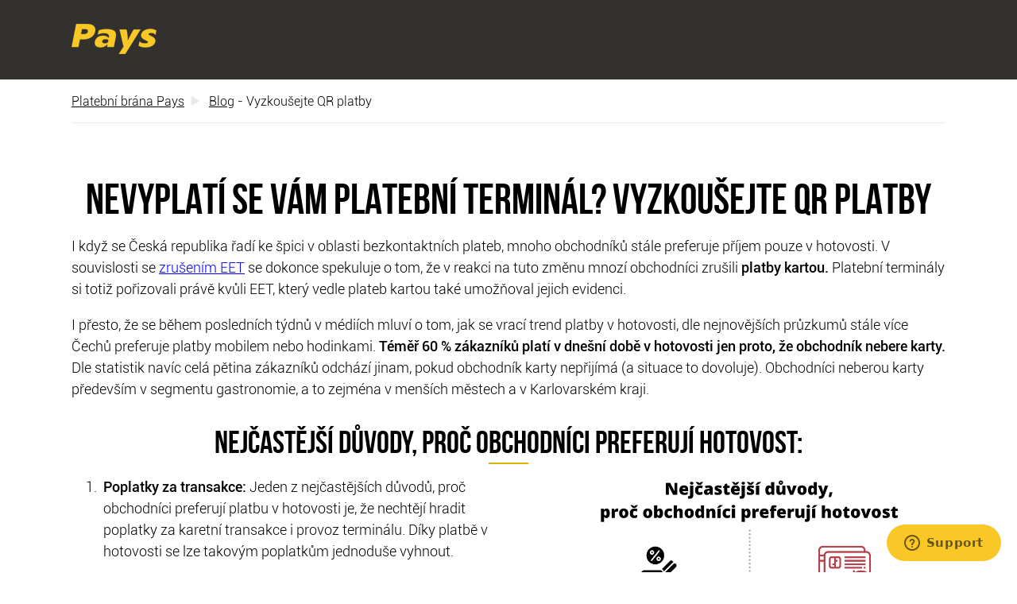

--- FILE ---
content_type: text/html
request_url: https://pays.cz/blog-platba-qr.asp
body_size: 23296
content:
<!DOCTYPE html>

<head>
	<meta charset="utf-8">
	<meta http-equiv="X-UA-Compatible" content="IE=edge">
	<meta name="viewport" content="width=device-width, initial-scale=1">
	<meta name="description" content="Platba QR kódem je skvělou alternativou pro ty, co nechtějí platit poplatky za transakce a provoz platebního terminálu přímo od banky.">
	<meta name="robots" content="index,follow">
  

	<title>Nevyplatí se vám platební terminál? Vyzkoušejte QR platby</title>

	<link rel="shortcut icon" href="/favicon.ico">
	<link rel="stylesheet" href="cssfe/style.min.css"  media="screen">
	<link rel="stylesheet" href="cssfe/custom.css" media="screen">
	<link rel="stylesheet" href="cssfe/print.css"  media="print">

	<link rel="apple-touch-icon" sizes="57x57" href="/images/favicon_57_Pays.png">
	<link rel="apple-touch-icon" sizes="60x60" href="/images/favicon_60_Pays.png">
	<link rel="apple-touch-icon" sizes="72x72" href="/images/favicon_72_Pays.png">
	<link rel="apple-touch-icon" sizes="76x76" href="/images/favicon_76_Pays.png">
	<link rel="apple-touch-icon" sizes="114x114" href="/images/favicon_114_Pays.png">
	<link rel="apple-touch-icon" sizes="120x120" href="/images/favicon_120_Pays.png">
	<link rel="apple-touch-icon" sizes="144x144" href="/images/favicon_144_Pays.png">
	<link rel="apple-touch-icon" sizes="152x152" href="/images/favicon_155_Pays.png">
	<link rel="apple-touch-icon" sizes="180x180" href="/images/favicon_180_Pays.png">
	<link rel="icon" type="image/png" sizes="192x192" href="/images/favicon_192_Pays.png">
	<link rel="icon" type="image/png" sizes="32x32" href="/images/favicon_32_Pays.png">
	<link rel="icon" type="image/png" sizes="96x96" href="/images/favicon_96_Pays.png">
	<link rel="icon" type="image/png" sizes="16x16" href="/images/favicon_16_Pays.png">
	<link rel="manifest" href="/manifest.json">
	<link rel="canonical" href="https://www.pays.cz/">
	<meta name="msapplication-TileColor" content="#ffffff">
	<meta name="msapplication-TileImage" content="/images/favicon_144_Pays-01.png">
	<meta name="theme-color" content="#ffffff">

	<meta property="og:type"        content="website">
	<meta property="og:title"       content="Pays - platební brána">
	<meta property="og:description" content="Pays - platební brána">
	<meta property="og:site_name"   content="pays.cz">
	<meta property="og:url"         content="https://www.pays.cz/">
</head>
<body class="homepage">

	<header class="page-header">
		<div class="page-width">
			<a href="/" class="header-logo hide-text icon-logo" title="Úvodní stránka">Pays</a>
		</div>
	</header>
	<section role="main" class="page-content">		<div class="page-width">			<div class="breadcrumb">				<a href="/" class="breadcrumb-item">Platební brána Pays</a>				<span class="breadcrumb-item"><a href="blog.asp" class="breadcrumb-item">Blog</a> - Vyzkoušejte QR platby</span>			</div>		</div>	<div class="page-width page-indent text-content"><h1>Nevyplatí se vám platební terminál? Vyzkoušejte QR platby</h1><p>I když se Česká republika řadí ke špici v oblasti bezkontaktních plateb, mnoho obchodníků stále preferuje příjem pouze v hotovosti. V souvislosti se <a href="https://www.financnisprava.cz/cs/financni-sprava/media-a-verejnost/tiskove-zpravy-gfr/tiskove-zpravy-2022/zruseni-elektronicke-evidence-trzeb-od#:~:text=Od%201.%20ledna%202023%20se%20ru%C5%A1%C3%AD%20nejen%20eviden%C4%8Dn%C3%AD,obdr%C5%BEeli%20za%20%C3%BA%C4%8Delem%20pln%C4%9Bn%C3%AD%20povinnost%C3%AD%20ve%20zvl%C3%A1%C5%A1tn%C3%ADm%20re%C5%BEimu%29." target="_blank" title="Informace o zrušení EET">zrušením EET</a> se dokonce spekuluje o tom, že v reakci na tuto změnu mnozí obchodníci zrušili <b>platby kartou. </b> Platební terminály si totiž pořizovali právě kvůli EET, který vedle plateb kartou také umožňoval jejich evidenci. </p><p>I přesto, že se během posledních týdnů v médiích mluví o tom, jak se vrací trend platby v hotovosti, dle nejnovějších průzkumů stále více Čechů preferuje platby mobilem nebo hodinkami. <b>Téměř 60 % zákazníků platí v dnešní době v hotovosti jen proto, že obchodník nebere karty. </b>Dle statistik navíc celá pětina zákazníků odchází jinam, pokud obchodník karty nepřijímá (a situace to dovoluje). Obchodníci neberou karty především v segmentu gastronomie, a to zejména v menších městech a v Karlovarském kraji.</p><h2>Nejčastější důvody, proč obchodníci preferují hotovost:</h2><ol><img src="/images/proc-obchodnici-preferuji-hotovost.png" alt="Obrázek shrnuje nejčastější důvody, proč obchodníci preferují platby v hotovosti – nechtějí platit poplatky z transakcí i za provoz terminálu, riziko pozdějšího storna zákazníkem v bance, špatné připojení a potřeba hotovosti pro vyplácení mezd, platby dodavatelům nebo z důvodu sezónního provozu." title="Obrázek shrnuje nejčastější důvody, proč obchodníci preferují platby v hotovosti – nechtějí platit poplatky z transakcí i za provoz terminálu, riziko pozdějšího storna zákazníkem v bance, špatné připojení a potřeba hotovosti pro vyplácení mezd, platby dodavatelům nebo z důvodu sezónního provozu. " style="margin-bottom:.5em" class="m-float-r img-illustration"><li><b>Poplatky za transakce:</b> Jeden z nejčastějších důvodů, proč obchodníci preferují platbu v hotovosti je, že nechtějí hradit poplatky za karetní transakce i provoz terminálu. Díky platbě v hotovosti se lze takovým poplatkům jednoduše vyhnout.</li><li><b>Riziko stornování platby:</b> Při placení kartou vždy existuje určité riziko stornování transakce, například v případě, že se držitel platební karty rozhodne platbu reklamovat nebo byla taková karta odcizena a proběhla nepovolená bezkontaktní platba. Obchodník pak musí obvykle peníze nejen vrátit, ale řešit další administrativě náročné úkony, které jsou s reklamací spojené. U hotovostních plateb toto riziko odpadá.</li><li><b>Zhoršená kvalita připojení:</b> Například na obtížně dostupnějších místech může být provoz terminálu problematický a může docházet k výpadkům.</li><li><b>Snadnější přístup k hotovosti:</b> V hotovosti je v gastro a dalších provozovnách běžně vyplácena i část mzdy na základě dohody se zaměstnancem včetně dýšek. Mnozí dodavatelé si navíc v tomto odvětví stále nechávají platit „na ruku“.</li></ol><p>Dalším odvětvím, kde stále nejsou terminály hojně zastoupeny, jsou místa, která mají pouze <b>sezónní provoz</b>. Přes letní nebo i zimní měsíce jsou v dočasném provozu různé stánky s občerstvením, které jsou otevřeny pouze po dobu vybrané sezóny a obchodníci nemají motivaci k zařizování terminálu na několik týdnů v roce. Jedná se obvykle o stánky, které jsou u vody, u cyklotras, na festivalech, trzích a další.</p><p>Existují poskytovatelé platebních terminálů, kteří jsou schopni <b>platební terminál zapůjčit na kratší období</b>. Pořadatelé trhů, koncertů, festivalů a podobných akcí mohou například využít <a href="https://blog.smsticket.cz/vstupenkovy-pokladni-prodejni-system/" target="_blank" title="Terminál na festival">zapůjčku terminálu od portálu smsticket</a>. A to bez problému jen na jednu akci.</p><p>Je totiž potřeba počítat s tím, že pokud obchodník nutí zákazníka platit pouze v hotovosti, pak se může snadno stát, že zákazník udělá menší objednávku nebo u obchodníka nenakoupí vůbec. Navíc dle průzkumu STEM <b>až třetina Čechů nákupem v hotovosti pouze rozměňuje peníze</b>, což může obchodníkovi způsobit komplikace s vracením na platbu.</p><h2>Řešení? QR platby</h2><p>Pokud jste obchodník, nechcete řešit zapojování terminálu, ale zároveň chcete umožnit svým zákazníkům jinou než hotovostní platbu, můžete vyzkoušet platby prostřednictvím QR kódu. Je to jednoduché, rychlé a je to zadarmo. Jedná se o nejlepší alternativu v případě, že zákazník nemá k dispozici hotovost a obchodník nechce používat platební terminál.</p><h3>Jak QR platba funguje</h3><p>Zákazník pomocí své aplikace pro internetové bankovnictví v mobilu oskenuje QR kód, ve kterém jsou uloženy veškeré údaje pro platbu, a pak potvrdí transakci. Přímo na displeji telefonu se ukáže, že transakce proběhla úspěšně.</p><h3>Jak vytvořit QR kód</h3><p>QR kód můžete jednoduše vytvořit přímo v aplikaci bankovnictví nebo třeba přes náš <a href="https://www.pays.cz/qr-platba-generator.asp" title="generátor kódu QR platba">generátor QR kódu pro platby</a>, který funguje velmi dobře i v mobilním rozhraní. Jednoduše zadáte potřebné údaje a necháte vygenerovat kód pro platbu, který zákazník oskenuje a potvrdí transakci.</p><h3>Hlavní výhody QR platby</h3><ul><li>Jednou z hlavních výhod je nulová investice a bezplatný provoz. Stačí <b>vytvořit QR kód</b> a zákazník pak s pomocí svého telefonu jednoduše zaplatí.</li><li>Platba prostřednictvím QR kódu je v podstatě zrychlený bankovní převod. Reklamace takové transakce je ve své podstatně mnohem náročnější, než je tomu u platby kartou.</li><li>QR platba je bezpečná, protože data jsou šifrována.</li><li>Díky QR platbám má obchodník k dispozici automatický přehled o jednotlivých transakcích na účtu.</li></ul><h3>Hlavní nevýhody QR platby</h3><p><b>QR platba nebude fungovat pro zahraniční zákazníky. Je uzpůsobena pouze pro transakce mezi tuzemskými bankami. </b></p><h3>Související články:</h3><ul><li><a href="https://www.pays.cz/blog-qr-platba-generator.asp" title="Platba QR kódem">Platba QR kódem: Vyzkoušejte nový generátor od Pays</a></li><li><a href="https://www.pays.cz/blog-qr-platby.asp" title="Proč jsou QR platby tak populární a jak fungují?">QR platby: Proč jsou tak populární a jak fungují? </a></li><li><a href="https://www.pays.cz/blog-ctecka-qr-kodu.asp" title="Čtečka QR kódu">Čtečka QR kódu a jak naskenovat QR kód </a></li><li><a href="https://www.pays.cz/blog-reklamace-platby-kartou.asp" title="reklamace platby kartou">Jak na reklamace u platby kartou </a></li></ul><p><br><a href="blog-pokuty-rychlost-platby.asp">&lt; předchozí článek</a> - <a href="blog-domini-park-brno.asp">další článek ></a></p> 	</div>		<div class="page-width page-indent text-content">
			<form class="pure-form basicform" id="formAskUs">
				<h2>Chcete půjčit platební terminál na zkoušku?</h2>
				<p class="m-text-center">Kontaktujte nás!</p>
        <input type="hidden" name="recipient" value="">
				<input name="name"  id="inputAskUsName"  type="text" class="pure-input-1" placeholder="Vaše jméno">
				<input name="email" id="inputAskUsEmail" type="text" class="pure-input-1" placeholder="Váš email">
        <input type="hidden" name="location" value="">
				<textarea name="message" id="inputAskUsMessage" cols="40" rows="8" class="pure-input-1" placeholder="Váš dotaz"></textarea>
				<div class="m-text-right">
					<button class="pure-button" type="button" id="btnAskUsSubmit">Odeslat</button>
				</div>
			</form>
		</div>
	</section><!-- end .page-content -->	<footer class="page-footer">
		<div class="page-width page-indent">
			<div class="pure-g">
				<div class="pure-u-1 pure-u-md-4-4">
					<div class="pure-g footer-menu">
						<div class="pure-u-1 pure-u-md-1-4">
							<div class="footer-heading">O nás</div>
							<ul>
								<li><a href="about.asp">Společnost pays.cz s.r.o.</a> - <a href="blog.asp">Blog</a></li>
								<li><a href="about.asp#reference">Kdo používá Pays?</a> - <a href="about.asp#contact">Kontakty</a></li>
								<li><a href="platebni-brana.asp">Platební brána - proč Pays?</a></li>
								<li><a href="docs/obchodni_podminky.pdf" target="_blank">Obchodní podmínky</a></li>
								<li><a href="mapa-stranek-platebni-brany.asp">Mapa webu</a> - <a href="docs/Logo-Manual-Pays.zip">Logomauál</a></li>
							</ul>
						</div>
						<div class="pure-u-1 pure-u-md-1-4">
							<div class="footer-heading">Pro obchodníky</div>
							<ul>
								<li><a href="merchants.asp">Naše nabídka pro obchodníky</a></li>
								<li><a href="merchants.asp#demo">Otestujte platební bránu</a></li>
								<li><a href="cenik-poplatky.asp">Ceník služeb</a> a <a href="napoveda-pro-obchodniky.asp">nápověda</a></li>
								<li><a href="platebni-brany-srovnani.asp">Srovnání platebních bran</a></li>
								<li><a href="napoveda-platebni-brana-ovladani.asp">Administrace</a> a <a href="docs/pays-implementacni-manual-platebni-brany.pdf" target="_blank">dokumentace</a> </li>
							</ul>
						</div>
						<div class="pure-u-1 pure-u-md-1-4">
							<div class="footer-heading">Pro nakupující</div>
							<ul>
								<li><a href="buyers.asp">Informace pro nakupující</a></li>
								<li><a href="vyhledani-platby.asp">Vyhledání platby</a> a <a href="buyers.asp#complaint">reklamace</a></li>
								<li><a href="platebni-metody.asp">Oblíbené platební metody</a></li>
								<li><a href="platba-mobilem.asp">Co je platba mobilem?</a></li>
								<li><a href="platebni-terminal.asp">Jak na platební terminál?</a></li>
							</ul>
						</div>
						<div class="pure-u-1 pure-u-md-1-4">
							<div class="footer-heading">Obecné informace</div>
							<ul>
								<li><a href="platebni-brany.asp">Platební brány - zajímavé funkce</a></li>
								<li><a href="platba-kartou.asp">Platba kartou</a> - <a href="platba-paypalem.asp">Platba PayPalem</a></li>
								<li><a href="platba-kartou-pres-internet.asp">Platba kartou přes internet</a></li>
								<li><a href="gp-webpay.asp">Platební brána GP webpay</a></li>
								<li><a href="platby.asp">Volitelné služby</a> - <a href="facebook-obchod.asp">Facebook obchod</a></li>
							</ul>
						</div>
					</div><!-- end .footer-menu -->
				</div>
				<div class="pure-u-1 pure-u-md-1-4 footer-social">
          <!--
					<a href="#" class="footer-social-item"><div class="icon-facebook1"></div></a>
					<a href="#" class="footer-social-item"><div class="icon-twitter1"></div></a>
          -->
				</div>
			</div>

		</div><!-- end .page-width -->

		<div class="copy">
			<div class="page-width">
				<img src="images/logo.png" alt="Pays logo" width="50"><span title="Backend server: 42">Pays</span> je registrována u ČNB jako poskytovatel platebních služeb
				<div class="float-r">
					©2025 pays.cz s.r.o. | realizace <a href="https://www.axima-brno.cz/" target="_blank">AXIMA</a> & <a href="https://www.zakaznik.cz/" target="_blank">Zákazník.cz</a> | <a href="blog-spolehliva-platebni-brana.asp" target="_blank">Monitoring</a> | <a href="cookies-pays.asp" target="_blank">Cookies</a>
				</div>
			</div>
		</div>
	</footer>

	<noscript style="position: fixed; left: 80px; top: 0px; background-color: rgba(255,255,255,0.8); font-size: 20px; font-weight: bold; z-index: 10; padding: 10px 30px; text-align: center;">
		<p class="noscript">Váš prohlížeč bohužel nemá aktivní Javascript a bez něj tyto stránky nefungují správně.</p>
	</noscript>

	<script src="js/libs/jquery-1.11.1.min.js"></script>
	<script src="js/libs/jquery-ui-1.11.3.min.js"></script>
	<script src="js/libs/responsiveslides.min.js"></script>
  <script src="/js/libs/bootstrap.min.js"></script>
  <script src="js/libs/placeholders.min.js"></script>
  <script src="js/libs/jquery.magnific-popup.min.js"></script>
	<script src="js/common.js"></script>

<!-- Modal -->

	<div class="dialog mfp-hide" id="popup-registrovat">
		<div class="text-content">
			<h1>Registrace</h1>
			<p>Pokud máte zájem o využívání platební brány Pays, vyplňte prosím následující údaje. Obratem obdržíte další informace.</p>
			<form id="regForm" class="pure-form basicform" method="post" action="/register">

				<input id="name"    name="name"    type="text"  class="pure-input-1" placeholder="Jméno a příjmení">
				<input id="company" name="company" type="text"  class="pure-input-1" placeholder="Společnost">
				<input id="email"   name="email"   type="email" class="pure-input-1" placeholder="E-mail">
				<input id="phone"   name="phone"   type="text"  class="pure-input-1" placeholder="Telefon">

				<div class="m-text-right">
					<button type="button" class="pure-button" id="regFormSubmit">Odeslat</button>
				</div>

			</form>
		</div>
	</div>


	<div class="dialog mfp-hide" id="popup-prihlasit">
		<div class="text-content">
			<h1>Přihlášení</h1>
			<form id="logForm" class="pure-form basicform" method="post" action="https://www.pays.cz/customers/login.asp">

				<input id="login"    name="login"    type="text"     class="pure-input-1" placeholder="Uživatelské jméno">
				<input id="password" name="password" type="password" class="pure-input-1" placeholder="Heslo">

				<div class="m-text-right">
					<button type="button" class="pure-button" id="logFormSubmit">Přihlásit</button>
				</div>

			</form>
		</div>
	</div>


	<div class="dialog mfp-hide" id="popup-test">
		<div class="text-content">
			<h1>Test platební brány</h1>
			<form id="testForm" class="pure-form basicform" method="post" action="#">

        <p>Vložte prosím Vaši emailovou adresu, na kterou zašleme potvrzení.</p>
				<input id="testEmail" name="email" type="email" class="pure-input-1" placeholder="E-mail">

				<div class="m-text-right">
					<button type="button" class="pure-button" id="testFormSubmit">Otestovat platební bránu!</button>
				</div>

			</form>
		</div>
	</div>

	<div class="dialog mfp-hide" id="popup-demoPaymentRequest">
		<div class="text-content">
			<h1>Ukázka platebního předpisu</h1>
			<p>Vložte prosím Vaši emailovou adresu a platební brána Vám automaticky pošle ukázkový platební předpis. Platit jej nemusíte :-)</p>
			<form id="demoPaymentRequestForm" class="pure-form basicform" method="post" action="#">

				<input id="demoPaymentRequestEmail" name="email" type="email" class="pure-input-1" placeholder="E-mail">

        <div class="text-xs-center">
           <div class="g-recaptcha" data-sitekey="6LfDwXEUAAAAAFM9ZcGjEfwPw9KhJaIAKsU7vknl"></div>
        </div>

        <div>
         <p></p>
        </div>

				<div class="m-text-right">
					<button type="button" class="pure-button" id="demoPaymentRequestFormSubmit" style="width:304px">Odeslat platební předpis</button>
				</div>

			</form>
		</div>
	</div>

<script src="https://www.google.com/recaptcha/api.js" async defer></script>


<script>


    $('#demoPaymentRequestFormSubmit').on('click', function (event) {
      if($("#demoPaymentRequestEmail").val().length<5){
       alert('Email je povinná položka!');
       return;
      }
      $('#demoPaymentRequestFormSubmit').prop('disabled',true);
      if($("#demoPaymentRequestForm")){
      $.ajax({
         //async: false,
         type: 'POST',
         url:  '/demoPaymentRequest.asp',
         data: $("#demoPaymentRequestForm").serialize(),
         error:   function(xhr,status,error){
           alert('Chyba při odesílání dat na server: '+error)
           $('#demoPaymentRequestFormSubmit').prop('disabled',false);
         },
         success: function(data){
          $('#demoPaymentRequestFormSubmit').prop('disabled',false);
          if(data.status!=200){
           alert('Při odeslání požadavku došlo k této chybě:\n\n'+data.statusMessage)
           if(data.status==404){ // pokud byl prekrocen limit, zavri modal okno
            $('button.mfp-close').trigger('click');
           }
          }else{
           alert(data.statusMessage);
           $('button.mfp-close').trigger('click');
          }
         }
       });
      }
    });


    $('#regFormSubmit').on('click', function (event) {
      if($("#email").val().length<5){
       alert('Email je povinná položka!');
       return;
      }
      $('#regFormSubmit').prop('disabled',true);
      if($("#regForm")){
      $.ajax({
         //async: false,
         type: 'POST',
         url:  '/register.asp',
         data: $("#regForm").serialize(),
         error:   function(xhr,status,error){
           alert('Chyba při odesílání dat na server: '+error)
           $('#regFormSubmit').prop('disabled',false);
         },
         success: function(data){
          $('#regFormSubmit').prop('disabled',false);
          if(data.status!=200){
           alert('Při odeslání formuláře došlo k této chybě:\n\n'+data.statusMessage+'\n\nPřekontrolujte emailovou adresu!')
          }else{
           //alert(data.statusMessage);
           $('button.mfp-close').trigger('click');
           window.location='/registered?email='+$("#email").val();
          }
         }
       });
      }
    });

    $('#logFormSubmit').on('click', function (event) {
      if($("#login").val().length<1){
       alert('Přihlašovací jméno je povinná položka!');
       return;
      }
      if($("#password").val().length<1){
       alert('Heslo je povinná položka!');
       return;
      }
      $('#logFormSubmit').prop('disabled',true);
      $("#logForm").submit();
    });

    $('#testFormSubmit').on('click', function (event) {
      var testEmail=$("#testEmail").val();
      if(testEmail.length<5){
       testEmail='';
      }
      window.location='https://www.pays.cz/paymentorder?Merchant=62280&Shop=24810&Currency=CZK&Amount=2000&MerchantOrderNumber=1&Email='+encodeURIComponent(testEmail);
    });

    //$('#btnAskUsSubmit').prop('onclick','');
    $('#btnAskUsSubmit').on('click', function (event) {
      if($("#inputAskUsEmail").val().length<5){
       alert('Email je povinná položka!');
       return;
      }
      if($("#formAskUs")){
      // set current location
      $('#formAskUs input[name="location"]').val(window.location.href);
      $.ajax({
         //async: false,
         type: 'POST',
         url:  '/askus.asp',
         data: $("#formAskUs").serialize(),
         error:   function(xhr,status,error){
           alert('Chyba při odesílání dat na server: '+error)
         },
         success: function(data){
          if(data.status!=200){
           alert('Při odeslání formuláře došlo k této chybě:\n\n'+data.statusMessage)
          }else{
           alert(data.statusMessage);
           $("#inputAskUsName").val('');
           $("#inputAskUsEmail").val('');
           $("#inputAskUsMessage").val('');
          }
         }
       });
      }
    });

</script>



<!-- Start of pays-podpora Zendesk Widget script -->
<script id="ze-snippet" src="https://static.zdassets.com/ekr/snippet.js?key=926c680d-6683-4534-9e4e-e4895d06ccfe"> </script>
<!-- End of pays-podpora Zendesk Widget script -->

</body>
</html>


--- FILE ---
content_type: text/html; charset=utf-8
request_url: https://www.google.com/recaptcha/api2/anchor?ar=1&k=6LfDwXEUAAAAAFM9ZcGjEfwPw9KhJaIAKsU7vknl&co=aHR0cHM6Ly9wYXlzLmN6OjQ0Mw..&hl=en&v=PoyoqOPhxBO7pBk68S4YbpHZ&size=normal&anchor-ms=20000&execute-ms=30000&cb=wepsh27wrgm3
body_size: 49211
content:
<!DOCTYPE HTML><html dir="ltr" lang="en"><head><meta http-equiv="Content-Type" content="text/html; charset=UTF-8">
<meta http-equiv="X-UA-Compatible" content="IE=edge">
<title>reCAPTCHA</title>
<style type="text/css">
/* cyrillic-ext */
@font-face {
  font-family: 'Roboto';
  font-style: normal;
  font-weight: 400;
  font-stretch: 100%;
  src: url(//fonts.gstatic.com/s/roboto/v48/KFO7CnqEu92Fr1ME7kSn66aGLdTylUAMa3GUBHMdazTgWw.woff2) format('woff2');
  unicode-range: U+0460-052F, U+1C80-1C8A, U+20B4, U+2DE0-2DFF, U+A640-A69F, U+FE2E-FE2F;
}
/* cyrillic */
@font-face {
  font-family: 'Roboto';
  font-style: normal;
  font-weight: 400;
  font-stretch: 100%;
  src: url(//fonts.gstatic.com/s/roboto/v48/KFO7CnqEu92Fr1ME7kSn66aGLdTylUAMa3iUBHMdazTgWw.woff2) format('woff2');
  unicode-range: U+0301, U+0400-045F, U+0490-0491, U+04B0-04B1, U+2116;
}
/* greek-ext */
@font-face {
  font-family: 'Roboto';
  font-style: normal;
  font-weight: 400;
  font-stretch: 100%;
  src: url(//fonts.gstatic.com/s/roboto/v48/KFO7CnqEu92Fr1ME7kSn66aGLdTylUAMa3CUBHMdazTgWw.woff2) format('woff2');
  unicode-range: U+1F00-1FFF;
}
/* greek */
@font-face {
  font-family: 'Roboto';
  font-style: normal;
  font-weight: 400;
  font-stretch: 100%;
  src: url(//fonts.gstatic.com/s/roboto/v48/KFO7CnqEu92Fr1ME7kSn66aGLdTylUAMa3-UBHMdazTgWw.woff2) format('woff2');
  unicode-range: U+0370-0377, U+037A-037F, U+0384-038A, U+038C, U+038E-03A1, U+03A3-03FF;
}
/* math */
@font-face {
  font-family: 'Roboto';
  font-style: normal;
  font-weight: 400;
  font-stretch: 100%;
  src: url(//fonts.gstatic.com/s/roboto/v48/KFO7CnqEu92Fr1ME7kSn66aGLdTylUAMawCUBHMdazTgWw.woff2) format('woff2');
  unicode-range: U+0302-0303, U+0305, U+0307-0308, U+0310, U+0312, U+0315, U+031A, U+0326-0327, U+032C, U+032F-0330, U+0332-0333, U+0338, U+033A, U+0346, U+034D, U+0391-03A1, U+03A3-03A9, U+03B1-03C9, U+03D1, U+03D5-03D6, U+03F0-03F1, U+03F4-03F5, U+2016-2017, U+2034-2038, U+203C, U+2040, U+2043, U+2047, U+2050, U+2057, U+205F, U+2070-2071, U+2074-208E, U+2090-209C, U+20D0-20DC, U+20E1, U+20E5-20EF, U+2100-2112, U+2114-2115, U+2117-2121, U+2123-214F, U+2190, U+2192, U+2194-21AE, U+21B0-21E5, U+21F1-21F2, U+21F4-2211, U+2213-2214, U+2216-22FF, U+2308-230B, U+2310, U+2319, U+231C-2321, U+2336-237A, U+237C, U+2395, U+239B-23B7, U+23D0, U+23DC-23E1, U+2474-2475, U+25AF, U+25B3, U+25B7, U+25BD, U+25C1, U+25CA, U+25CC, U+25FB, U+266D-266F, U+27C0-27FF, U+2900-2AFF, U+2B0E-2B11, U+2B30-2B4C, U+2BFE, U+3030, U+FF5B, U+FF5D, U+1D400-1D7FF, U+1EE00-1EEFF;
}
/* symbols */
@font-face {
  font-family: 'Roboto';
  font-style: normal;
  font-weight: 400;
  font-stretch: 100%;
  src: url(//fonts.gstatic.com/s/roboto/v48/KFO7CnqEu92Fr1ME7kSn66aGLdTylUAMaxKUBHMdazTgWw.woff2) format('woff2');
  unicode-range: U+0001-000C, U+000E-001F, U+007F-009F, U+20DD-20E0, U+20E2-20E4, U+2150-218F, U+2190, U+2192, U+2194-2199, U+21AF, U+21E6-21F0, U+21F3, U+2218-2219, U+2299, U+22C4-22C6, U+2300-243F, U+2440-244A, U+2460-24FF, U+25A0-27BF, U+2800-28FF, U+2921-2922, U+2981, U+29BF, U+29EB, U+2B00-2BFF, U+4DC0-4DFF, U+FFF9-FFFB, U+10140-1018E, U+10190-1019C, U+101A0, U+101D0-101FD, U+102E0-102FB, U+10E60-10E7E, U+1D2C0-1D2D3, U+1D2E0-1D37F, U+1F000-1F0FF, U+1F100-1F1AD, U+1F1E6-1F1FF, U+1F30D-1F30F, U+1F315, U+1F31C, U+1F31E, U+1F320-1F32C, U+1F336, U+1F378, U+1F37D, U+1F382, U+1F393-1F39F, U+1F3A7-1F3A8, U+1F3AC-1F3AF, U+1F3C2, U+1F3C4-1F3C6, U+1F3CA-1F3CE, U+1F3D4-1F3E0, U+1F3ED, U+1F3F1-1F3F3, U+1F3F5-1F3F7, U+1F408, U+1F415, U+1F41F, U+1F426, U+1F43F, U+1F441-1F442, U+1F444, U+1F446-1F449, U+1F44C-1F44E, U+1F453, U+1F46A, U+1F47D, U+1F4A3, U+1F4B0, U+1F4B3, U+1F4B9, U+1F4BB, U+1F4BF, U+1F4C8-1F4CB, U+1F4D6, U+1F4DA, U+1F4DF, U+1F4E3-1F4E6, U+1F4EA-1F4ED, U+1F4F7, U+1F4F9-1F4FB, U+1F4FD-1F4FE, U+1F503, U+1F507-1F50B, U+1F50D, U+1F512-1F513, U+1F53E-1F54A, U+1F54F-1F5FA, U+1F610, U+1F650-1F67F, U+1F687, U+1F68D, U+1F691, U+1F694, U+1F698, U+1F6AD, U+1F6B2, U+1F6B9-1F6BA, U+1F6BC, U+1F6C6-1F6CF, U+1F6D3-1F6D7, U+1F6E0-1F6EA, U+1F6F0-1F6F3, U+1F6F7-1F6FC, U+1F700-1F7FF, U+1F800-1F80B, U+1F810-1F847, U+1F850-1F859, U+1F860-1F887, U+1F890-1F8AD, U+1F8B0-1F8BB, U+1F8C0-1F8C1, U+1F900-1F90B, U+1F93B, U+1F946, U+1F984, U+1F996, U+1F9E9, U+1FA00-1FA6F, U+1FA70-1FA7C, U+1FA80-1FA89, U+1FA8F-1FAC6, U+1FACE-1FADC, U+1FADF-1FAE9, U+1FAF0-1FAF8, U+1FB00-1FBFF;
}
/* vietnamese */
@font-face {
  font-family: 'Roboto';
  font-style: normal;
  font-weight: 400;
  font-stretch: 100%;
  src: url(//fonts.gstatic.com/s/roboto/v48/KFO7CnqEu92Fr1ME7kSn66aGLdTylUAMa3OUBHMdazTgWw.woff2) format('woff2');
  unicode-range: U+0102-0103, U+0110-0111, U+0128-0129, U+0168-0169, U+01A0-01A1, U+01AF-01B0, U+0300-0301, U+0303-0304, U+0308-0309, U+0323, U+0329, U+1EA0-1EF9, U+20AB;
}
/* latin-ext */
@font-face {
  font-family: 'Roboto';
  font-style: normal;
  font-weight: 400;
  font-stretch: 100%;
  src: url(//fonts.gstatic.com/s/roboto/v48/KFO7CnqEu92Fr1ME7kSn66aGLdTylUAMa3KUBHMdazTgWw.woff2) format('woff2');
  unicode-range: U+0100-02BA, U+02BD-02C5, U+02C7-02CC, U+02CE-02D7, U+02DD-02FF, U+0304, U+0308, U+0329, U+1D00-1DBF, U+1E00-1E9F, U+1EF2-1EFF, U+2020, U+20A0-20AB, U+20AD-20C0, U+2113, U+2C60-2C7F, U+A720-A7FF;
}
/* latin */
@font-face {
  font-family: 'Roboto';
  font-style: normal;
  font-weight: 400;
  font-stretch: 100%;
  src: url(//fonts.gstatic.com/s/roboto/v48/KFO7CnqEu92Fr1ME7kSn66aGLdTylUAMa3yUBHMdazQ.woff2) format('woff2');
  unicode-range: U+0000-00FF, U+0131, U+0152-0153, U+02BB-02BC, U+02C6, U+02DA, U+02DC, U+0304, U+0308, U+0329, U+2000-206F, U+20AC, U+2122, U+2191, U+2193, U+2212, U+2215, U+FEFF, U+FFFD;
}
/* cyrillic-ext */
@font-face {
  font-family: 'Roboto';
  font-style: normal;
  font-weight: 500;
  font-stretch: 100%;
  src: url(//fonts.gstatic.com/s/roboto/v48/KFO7CnqEu92Fr1ME7kSn66aGLdTylUAMa3GUBHMdazTgWw.woff2) format('woff2');
  unicode-range: U+0460-052F, U+1C80-1C8A, U+20B4, U+2DE0-2DFF, U+A640-A69F, U+FE2E-FE2F;
}
/* cyrillic */
@font-face {
  font-family: 'Roboto';
  font-style: normal;
  font-weight: 500;
  font-stretch: 100%;
  src: url(//fonts.gstatic.com/s/roboto/v48/KFO7CnqEu92Fr1ME7kSn66aGLdTylUAMa3iUBHMdazTgWw.woff2) format('woff2');
  unicode-range: U+0301, U+0400-045F, U+0490-0491, U+04B0-04B1, U+2116;
}
/* greek-ext */
@font-face {
  font-family: 'Roboto';
  font-style: normal;
  font-weight: 500;
  font-stretch: 100%;
  src: url(//fonts.gstatic.com/s/roboto/v48/KFO7CnqEu92Fr1ME7kSn66aGLdTylUAMa3CUBHMdazTgWw.woff2) format('woff2');
  unicode-range: U+1F00-1FFF;
}
/* greek */
@font-face {
  font-family: 'Roboto';
  font-style: normal;
  font-weight: 500;
  font-stretch: 100%;
  src: url(//fonts.gstatic.com/s/roboto/v48/KFO7CnqEu92Fr1ME7kSn66aGLdTylUAMa3-UBHMdazTgWw.woff2) format('woff2');
  unicode-range: U+0370-0377, U+037A-037F, U+0384-038A, U+038C, U+038E-03A1, U+03A3-03FF;
}
/* math */
@font-face {
  font-family: 'Roboto';
  font-style: normal;
  font-weight: 500;
  font-stretch: 100%;
  src: url(//fonts.gstatic.com/s/roboto/v48/KFO7CnqEu92Fr1ME7kSn66aGLdTylUAMawCUBHMdazTgWw.woff2) format('woff2');
  unicode-range: U+0302-0303, U+0305, U+0307-0308, U+0310, U+0312, U+0315, U+031A, U+0326-0327, U+032C, U+032F-0330, U+0332-0333, U+0338, U+033A, U+0346, U+034D, U+0391-03A1, U+03A3-03A9, U+03B1-03C9, U+03D1, U+03D5-03D6, U+03F0-03F1, U+03F4-03F5, U+2016-2017, U+2034-2038, U+203C, U+2040, U+2043, U+2047, U+2050, U+2057, U+205F, U+2070-2071, U+2074-208E, U+2090-209C, U+20D0-20DC, U+20E1, U+20E5-20EF, U+2100-2112, U+2114-2115, U+2117-2121, U+2123-214F, U+2190, U+2192, U+2194-21AE, U+21B0-21E5, U+21F1-21F2, U+21F4-2211, U+2213-2214, U+2216-22FF, U+2308-230B, U+2310, U+2319, U+231C-2321, U+2336-237A, U+237C, U+2395, U+239B-23B7, U+23D0, U+23DC-23E1, U+2474-2475, U+25AF, U+25B3, U+25B7, U+25BD, U+25C1, U+25CA, U+25CC, U+25FB, U+266D-266F, U+27C0-27FF, U+2900-2AFF, U+2B0E-2B11, U+2B30-2B4C, U+2BFE, U+3030, U+FF5B, U+FF5D, U+1D400-1D7FF, U+1EE00-1EEFF;
}
/* symbols */
@font-face {
  font-family: 'Roboto';
  font-style: normal;
  font-weight: 500;
  font-stretch: 100%;
  src: url(//fonts.gstatic.com/s/roboto/v48/KFO7CnqEu92Fr1ME7kSn66aGLdTylUAMaxKUBHMdazTgWw.woff2) format('woff2');
  unicode-range: U+0001-000C, U+000E-001F, U+007F-009F, U+20DD-20E0, U+20E2-20E4, U+2150-218F, U+2190, U+2192, U+2194-2199, U+21AF, U+21E6-21F0, U+21F3, U+2218-2219, U+2299, U+22C4-22C6, U+2300-243F, U+2440-244A, U+2460-24FF, U+25A0-27BF, U+2800-28FF, U+2921-2922, U+2981, U+29BF, U+29EB, U+2B00-2BFF, U+4DC0-4DFF, U+FFF9-FFFB, U+10140-1018E, U+10190-1019C, U+101A0, U+101D0-101FD, U+102E0-102FB, U+10E60-10E7E, U+1D2C0-1D2D3, U+1D2E0-1D37F, U+1F000-1F0FF, U+1F100-1F1AD, U+1F1E6-1F1FF, U+1F30D-1F30F, U+1F315, U+1F31C, U+1F31E, U+1F320-1F32C, U+1F336, U+1F378, U+1F37D, U+1F382, U+1F393-1F39F, U+1F3A7-1F3A8, U+1F3AC-1F3AF, U+1F3C2, U+1F3C4-1F3C6, U+1F3CA-1F3CE, U+1F3D4-1F3E0, U+1F3ED, U+1F3F1-1F3F3, U+1F3F5-1F3F7, U+1F408, U+1F415, U+1F41F, U+1F426, U+1F43F, U+1F441-1F442, U+1F444, U+1F446-1F449, U+1F44C-1F44E, U+1F453, U+1F46A, U+1F47D, U+1F4A3, U+1F4B0, U+1F4B3, U+1F4B9, U+1F4BB, U+1F4BF, U+1F4C8-1F4CB, U+1F4D6, U+1F4DA, U+1F4DF, U+1F4E3-1F4E6, U+1F4EA-1F4ED, U+1F4F7, U+1F4F9-1F4FB, U+1F4FD-1F4FE, U+1F503, U+1F507-1F50B, U+1F50D, U+1F512-1F513, U+1F53E-1F54A, U+1F54F-1F5FA, U+1F610, U+1F650-1F67F, U+1F687, U+1F68D, U+1F691, U+1F694, U+1F698, U+1F6AD, U+1F6B2, U+1F6B9-1F6BA, U+1F6BC, U+1F6C6-1F6CF, U+1F6D3-1F6D7, U+1F6E0-1F6EA, U+1F6F0-1F6F3, U+1F6F7-1F6FC, U+1F700-1F7FF, U+1F800-1F80B, U+1F810-1F847, U+1F850-1F859, U+1F860-1F887, U+1F890-1F8AD, U+1F8B0-1F8BB, U+1F8C0-1F8C1, U+1F900-1F90B, U+1F93B, U+1F946, U+1F984, U+1F996, U+1F9E9, U+1FA00-1FA6F, U+1FA70-1FA7C, U+1FA80-1FA89, U+1FA8F-1FAC6, U+1FACE-1FADC, U+1FADF-1FAE9, U+1FAF0-1FAF8, U+1FB00-1FBFF;
}
/* vietnamese */
@font-face {
  font-family: 'Roboto';
  font-style: normal;
  font-weight: 500;
  font-stretch: 100%;
  src: url(//fonts.gstatic.com/s/roboto/v48/KFO7CnqEu92Fr1ME7kSn66aGLdTylUAMa3OUBHMdazTgWw.woff2) format('woff2');
  unicode-range: U+0102-0103, U+0110-0111, U+0128-0129, U+0168-0169, U+01A0-01A1, U+01AF-01B0, U+0300-0301, U+0303-0304, U+0308-0309, U+0323, U+0329, U+1EA0-1EF9, U+20AB;
}
/* latin-ext */
@font-face {
  font-family: 'Roboto';
  font-style: normal;
  font-weight: 500;
  font-stretch: 100%;
  src: url(//fonts.gstatic.com/s/roboto/v48/KFO7CnqEu92Fr1ME7kSn66aGLdTylUAMa3KUBHMdazTgWw.woff2) format('woff2');
  unicode-range: U+0100-02BA, U+02BD-02C5, U+02C7-02CC, U+02CE-02D7, U+02DD-02FF, U+0304, U+0308, U+0329, U+1D00-1DBF, U+1E00-1E9F, U+1EF2-1EFF, U+2020, U+20A0-20AB, U+20AD-20C0, U+2113, U+2C60-2C7F, U+A720-A7FF;
}
/* latin */
@font-face {
  font-family: 'Roboto';
  font-style: normal;
  font-weight: 500;
  font-stretch: 100%;
  src: url(//fonts.gstatic.com/s/roboto/v48/KFO7CnqEu92Fr1ME7kSn66aGLdTylUAMa3yUBHMdazQ.woff2) format('woff2');
  unicode-range: U+0000-00FF, U+0131, U+0152-0153, U+02BB-02BC, U+02C6, U+02DA, U+02DC, U+0304, U+0308, U+0329, U+2000-206F, U+20AC, U+2122, U+2191, U+2193, U+2212, U+2215, U+FEFF, U+FFFD;
}
/* cyrillic-ext */
@font-face {
  font-family: 'Roboto';
  font-style: normal;
  font-weight: 900;
  font-stretch: 100%;
  src: url(//fonts.gstatic.com/s/roboto/v48/KFO7CnqEu92Fr1ME7kSn66aGLdTylUAMa3GUBHMdazTgWw.woff2) format('woff2');
  unicode-range: U+0460-052F, U+1C80-1C8A, U+20B4, U+2DE0-2DFF, U+A640-A69F, U+FE2E-FE2F;
}
/* cyrillic */
@font-face {
  font-family: 'Roboto';
  font-style: normal;
  font-weight: 900;
  font-stretch: 100%;
  src: url(//fonts.gstatic.com/s/roboto/v48/KFO7CnqEu92Fr1ME7kSn66aGLdTylUAMa3iUBHMdazTgWw.woff2) format('woff2');
  unicode-range: U+0301, U+0400-045F, U+0490-0491, U+04B0-04B1, U+2116;
}
/* greek-ext */
@font-face {
  font-family: 'Roboto';
  font-style: normal;
  font-weight: 900;
  font-stretch: 100%;
  src: url(//fonts.gstatic.com/s/roboto/v48/KFO7CnqEu92Fr1ME7kSn66aGLdTylUAMa3CUBHMdazTgWw.woff2) format('woff2');
  unicode-range: U+1F00-1FFF;
}
/* greek */
@font-face {
  font-family: 'Roboto';
  font-style: normal;
  font-weight: 900;
  font-stretch: 100%;
  src: url(//fonts.gstatic.com/s/roboto/v48/KFO7CnqEu92Fr1ME7kSn66aGLdTylUAMa3-UBHMdazTgWw.woff2) format('woff2');
  unicode-range: U+0370-0377, U+037A-037F, U+0384-038A, U+038C, U+038E-03A1, U+03A3-03FF;
}
/* math */
@font-face {
  font-family: 'Roboto';
  font-style: normal;
  font-weight: 900;
  font-stretch: 100%;
  src: url(//fonts.gstatic.com/s/roboto/v48/KFO7CnqEu92Fr1ME7kSn66aGLdTylUAMawCUBHMdazTgWw.woff2) format('woff2');
  unicode-range: U+0302-0303, U+0305, U+0307-0308, U+0310, U+0312, U+0315, U+031A, U+0326-0327, U+032C, U+032F-0330, U+0332-0333, U+0338, U+033A, U+0346, U+034D, U+0391-03A1, U+03A3-03A9, U+03B1-03C9, U+03D1, U+03D5-03D6, U+03F0-03F1, U+03F4-03F5, U+2016-2017, U+2034-2038, U+203C, U+2040, U+2043, U+2047, U+2050, U+2057, U+205F, U+2070-2071, U+2074-208E, U+2090-209C, U+20D0-20DC, U+20E1, U+20E5-20EF, U+2100-2112, U+2114-2115, U+2117-2121, U+2123-214F, U+2190, U+2192, U+2194-21AE, U+21B0-21E5, U+21F1-21F2, U+21F4-2211, U+2213-2214, U+2216-22FF, U+2308-230B, U+2310, U+2319, U+231C-2321, U+2336-237A, U+237C, U+2395, U+239B-23B7, U+23D0, U+23DC-23E1, U+2474-2475, U+25AF, U+25B3, U+25B7, U+25BD, U+25C1, U+25CA, U+25CC, U+25FB, U+266D-266F, U+27C0-27FF, U+2900-2AFF, U+2B0E-2B11, U+2B30-2B4C, U+2BFE, U+3030, U+FF5B, U+FF5D, U+1D400-1D7FF, U+1EE00-1EEFF;
}
/* symbols */
@font-face {
  font-family: 'Roboto';
  font-style: normal;
  font-weight: 900;
  font-stretch: 100%;
  src: url(//fonts.gstatic.com/s/roboto/v48/KFO7CnqEu92Fr1ME7kSn66aGLdTylUAMaxKUBHMdazTgWw.woff2) format('woff2');
  unicode-range: U+0001-000C, U+000E-001F, U+007F-009F, U+20DD-20E0, U+20E2-20E4, U+2150-218F, U+2190, U+2192, U+2194-2199, U+21AF, U+21E6-21F0, U+21F3, U+2218-2219, U+2299, U+22C4-22C6, U+2300-243F, U+2440-244A, U+2460-24FF, U+25A0-27BF, U+2800-28FF, U+2921-2922, U+2981, U+29BF, U+29EB, U+2B00-2BFF, U+4DC0-4DFF, U+FFF9-FFFB, U+10140-1018E, U+10190-1019C, U+101A0, U+101D0-101FD, U+102E0-102FB, U+10E60-10E7E, U+1D2C0-1D2D3, U+1D2E0-1D37F, U+1F000-1F0FF, U+1F100-1F1AD, U+1F1E6-1F1FF, U+1F30D-1F30F, U+1F315, U+1F31C, U+1F31E, U+1F320-1F32C, U+1F336, U+1F378, U+1F37D, U+1F382, U+1F393-1F39F, U+1F3A7-1F3A8, U+1F3AC-1F3AF, U+1F3C2, U+1F3C4-1F3C6, U+1F3CA-1F3CE, U+1F3D4-1F3E0, U+1F3ED, U+1F3F1-1F3F3, U+1F3F5-1F3F7, U+1F408, U+1F415, U+1F41F, U+1F426, U+1F43F, U+1F441-1F442, U+1F444, U+1F446-1F449, U+1F44C-1F44E, U+1F453, U+1F46A, U+1F47D, U+1F4A3, U+1F4B0, U+1F4B3, U+1F4B9, U+1F4BB, U+1F4BF, U+1F4C8-1F4CB, U+1F4D6, U+1F4DA, U+1F4DF, U+1F4E3-1F4E6, U+1F4EA-1F4ED, U+1F4F7, U+1F4F9-1F4FB, U+1F4FD-1F4FE, U+1F503, U+1F507-1F50B, U+1F50D, U+1F512-1F513, U+1F53E-1F54A, U+1F54F-1F5FA, U+1F610, U+1F650-1F67F, U+1F687, U+1F68D, U+1F691, U+1F694, U+1F698, U+1F6AD, U+1F6B2, U+1F6B9-1F6BA, U+1F6BC, U+1F6C6-1F6CF, U+1F6D3-1F6D7, U+1F6E0-1F6EA, U+1F6F0-1F6F3, U+1F6F7-1F6FC, U+1F700-1F7FF, U+1F800-1F80B, U+1F810-1F847, U+1F850-1F859, U+1F860-1F887, U+1F890-1F8AD, U+1F8B0-1F8BB, U+1F8C0-1F8C1, U+1F900-1F90B, U+1F93B, U+1F946, U+1F984, U+1F996, U+1F9E9, U+1FA00-1FA6F, U+1FA70-1FA7C, U+1FA80-1FA89, U+1FA8F-1FAC6, U+1FACE-1FADC, U+1FADF-1FAE9, U+1FAF0-1FAF8, U+1FB00-1FBFF;
}
/* vietnamese */
@font-face {
  font-family: 'Roboto';
  font-style: normal;
  font-weight: 900;
  font-stretch: 100%;
  src: url(//fonts.gstatic.com/s/roboto/v48/KFO7CnqEu92Fr1ME7kSn66aGLdTylUAMa3OUBHMdazTgWw.woff2) format('woff2');
  unicode-range: U+0102-0103, U+0110-0111, U+0128-0129, U+0168-0169, U+01A0-01A1, U+01AF-01B0, U+0300-0301, U+0303-0304, U+0308-0309, U+0323, U+0329, U+1EA0-1EF9, U+20AB;
}
/* latin-ext */
@font-face {
  font-family: 'Roboto';
  font-style: normal;
  font-weight: 900;
  font-stretch: 100%;
  src: url(//fonts.gstatic.com/s/roboto/v48/KFO7CnqEu92Fr1ME7kSn66aGLdTylUAMa3KUBHMdazTgWw.woff2) format('woff2');
  unicode-range: U+0100-02BA, U+02BD-02C5, U+02C7-02CC, U+02CE-02D7, U+02DD-02FF, U+0304, U+0308, U+0329, U+1D00-1DBF, U+1E00-1E9F, U+1EF2-1EFF, U+2020, U+20A0-20AB, U+20AD-20C0, U+2113, U+2C60-2C7F, U+A720-A7FF;
}
/* latin */
@font-face {
  font-family: 'Roboto';
  font-style: normal;
  font-weight: 900;
  font-stretch: 100%;
  src: url(//fonts.gstatic.com/s/roboto/v48/KFO7CnqEu92Fr1ME7kSn66aGLdTylUAMa3yUBHMdazQ.woff2) format('woff2');
  unicode-range: U+0000-00FF, U+0131, U+0152-0153, U+02BB-02BC, U+02C6, U+02DA, U+02DC, U+0304, U+0308, U+0329, U+2000-206F, U+20AC, U+2122, U+2191, U+2193, U+2212, U+2215, U+FEFF, U+FFFD;
}

</style>
<link rel="stylesheet" type="text/css" href="https://www.gstatic.com/recaptcha/releases/PoyoqOPhxBO7pBk68S4YbpHZ/styles__ltr.css">
<script nonce="EfC5y5UBxW55ZFp1nHnHSQ" type="text/javascript">window['__recaptcha_api'] = 'https://www.google.com/recaptcha/api2/';</script>
<script type="text/javascript" src="https://www.gstatic.com/recaptcha/releases/PoyoqOPhxBO7pBk68S4YbpHZ/recaptcha__en.js" nonce="EfC5y5UBxW55ZFp1nHnHSQ">
      
    </script></head>
<body><div id="rc-anchor-alert" class="rc-anchor-alert"></div>
<input type="hidden" id="recaptcha-token" value="[base64]">
<script type="text/javascript" nonce="EfC5y5UBxW55ZFp1nHnHSQ">
      recaptcha.anchor.Main.init("[\x22ainput\x22,[\x22bgdata\x22,\x22\x22,\[base64]/[base64]/[base64]/ZyhXLGgpOnEoW04sMjEsbF0sVywwKSxoKSxmYWxzZSxmYWxzZSl9Y2F0Y2goayl7RygzNTgsVyk/[base64]/[base64]/[base64]/[base64]/[base64]/[base64]/[base64]/bmV3IEJbT10oRFswXSk6dz09Mj9uZXcgQltPXShEWzBdLERbMV0pOnc9PTM/bmV3IEJbT10oRFswXSxEWzFdLERbMl0pOnc9PTQ/[base64]/[base64]/[base64]/[base64]/[base64]\\u003d\x22,\[base64]\x22,\x22Zgliw6ZELmHCm8O0M8OHwqzDvsKqw5/Doxgow5vCs8KawrgLw6jCqQLCm8OIwrTCqsKDwqcvGyXCsFJYasOuYcKwaMKCMcOOXsO7w5ZQEAXDsMKsbMOWeQF3A8Kvw4wLw63CmsKgwqcww5vDmcO7w7/Dpk1sQwRgVDx7AS7Dl8Ojw6DCrcO8TgZEACPCtMKGKltpw75Zf3JYw7QWQy9YFsK9w7/CojEJaMOmTcOhY8K2w5pLw7PDrSpAw5vDpsO1YcKWFcKxM8O/[base64]/CmcOfE8K2w6BfV8K2woBPasKtwroRVHPDs8Omw5vCj8Obw6QuXhVUwonDi0AqWVrCuT0qwrVfwqDDrEtQwrMgIR1Ew7cBwoTDhcKww7/DqTBmwrMmCcKAw4oPBsKiwoTCn8KyacKTw4QxWH8Ew7DDtsOlXw7Dj8KKw6pIw6nDlkwIwqFvVcK9wqLCgsKfOcKWIhvCgQVtUU7CgsKpH3rDiXPDrcK6wq/[base64]/CvcOGJ8OXw5VrwpQeaMOvwoHDncKmaTjCpzd1w5TDiSnDkmYuwrRUw7fCv08uSz4mw5HDvG9RwpLDksKOw4ICwoMbw5DCk8KQfjQxAAjDm391SMOHKMOzbUrCnMOCUkp2w77DpMOPw7nCuWnDhcKJaU4MwoF0wp3CvETDgsOsw4PCrsKewqjDvsK7woBGdcKaCkJ/wpcRamRhw6wqwq7CqMOOw61zB8KMcMODDMKVE1fChW7DkQMtw6vCjMOzbjg+QmrDpzggL3vCkMKYT1jDsDnDlUrCuGoNw6JwbD/CtcOTWcKNw57CtMK1w5XCtE8/JMKKVyHDocK3w4/CjyHCiTrClsOyXMOtVcKNw7Zbwr/[base64]/wrrDgnzDhsK2N8Ocw6rClzkXw6/CnkLDkWgOTHvDlCBUwocGNcOmw6UAw7paw60kw5giw65jOMKbw44swonDpyU1OinClcKJWcOdeMOdw6UxF8OeTRbChXoYwrnCigXDr3Zvwocyw7pVNC8BOzTDqgzDqMO9MsOlWz/[base64]/CvkphCcOoSsO4KMOFecKbbmnDswjDm0jDrkHDpjDDgsOFw6lWwphwwqjCg8Kdw53DlSx/w5oUX8OKwo7DsMOqwrrCvzAqccK9ZMKpwqUSAwfChcOow5kVGcKwFsOsOG3DrMK+w6BESU5XayjChy7DtsKGZTnDqmgswpLCiTjDlQjDuMK2CETDqWPCrsKaQkUFwoEaw58Zf8O6YlcIwr/CuXjCrsKXN1LDg3nCuS56wqzDj0zDlsOQwoXCpiEfSsK/CcKMw7FoaMKxw7MDY8KCwoHCvSBebiQfJ0/DqTdIwq0CQXI0bj8Uw4w3wqnDixtvY8OiTxzDkwHCtF3Ds8OXa8Oiw71lBGMCwoQoBmMdccKhXVchw4/DoBRaw69mVcOSbHAuC8KQw73DlMOBw4/DsMOpbMKLwokoQMOGw4nDqMOLw43Dv0gPQz/Dk0Y7woTCpU/[base64]/DtMKZw4vCiWwPw4PCiRA1wqjChcOWwq7Dg8KEEG3Cp8KGOBgFwq8XwoNswozDsGjClwrDhnlnecKrw7ocW8K1woQWcUnDgMOhEgpUO8Kuw6rDiDvCtjctAlllw6rCncOyWcOsw6lEwqpSwrcrw7dGcMKKw5PDmcOcBBrDgcK/[base64]/w7vDqhk0PnDDsmhrw6/CicO9MsKfwpXDnTHCgcKvw6nDqMKNdhnCqsOiEhokw707W0zCrcOXwr7DicO7G3VHw44dw5LDq1FYw68aVGLDlhFJw5/Di2LDvR/DtcO2fTzDs8KAwpvDkMKaw44UagYyw4U5OsOba8KAJ0PCi8K8wqvCm8O3P8OXwpsRPcODw4fCi8KIw7RyKcK6WcK/fSTCuMKZwrcvwpkCw5vDglzCpMORw6zCoFTDgsKswoXDscKuPMO+SVNMw6rDnR8ncMKtwo7Dh8Kfw5rClcKHTcKNw5TDpMK9BcOLworDrMK1wpPDhXA/KWIHw67CjBXCslAOw6RYPRQEw7Q2eMO3w69ywp/DisOBPMK6MyV2OmHDuMO1IwwGX8Kqwo5tFsOqw4XCinxgcMO5IcOLw5zDviDDjsOTw7VKAcO+w77DtzpzwpbDqsOJwrgvXTZVesOWeA/CnGcuwrkmwrDCkAXCrDjDiMKrw6AkwrXCokrCi8Kiw5/CnxPDvMKUdcOywpEKQmnDtcKEVBgKwrBgw4PCoMKqw6/DncOcLcK/wrl9XzLDlcODV8K7aMKudsOowqnCkgnCk8KXw4fDu1BCFF4Gw7FsUQrCqsKJD3lNOS9Zw6Zzw6DCk8OaAmPChsOqPk/DiMOzwpTCjXvCkMKWZcOYQ8Kmwo0SwpE3w7XCqSPCrEvDtsKRw71qA3csIcOWwpvDsAXCjsKqJDXComAawqXDo8OBwpQ0wqrCm8Oswo7DiDrDul8WcjzCrzUhBcKJacORw59LUcKSasOmBWQDw5jDtsOcTR/CksONwpMgV0HDj8Ogw5skwoAtLMOTXcKSFhfCv1BjA8Kaw6rDkQsmUMOvQ8O9w687RMOUwr4UO1UBwqxuBWfCtsO4w5FCZCrDi3BXAQ/DpzMDUsOfwozCjAM6w4HDkMKMw5UTLsKkw6XDtcOgO8OOw7nDkxfDujwAIcK+wpsjw6pdDcOrwrMtY8Kyw5/CvHRIOgvDqTo7Q2hqw4rCsH7CmMKRw6fDvDBxEMKYJyrCjlXDiCrDvhrDhjXDkcKiw7rDsDF8wqo/P8OZwqvCgm/[base64]/DmRXDosO1w4/DvsKKR8K1w6BsKGTCimAEcg3DgH5LYMO4FsKzD2LCk2bDkyTChlLDp0HCucONJ0txw6/DhMOuLyXCicOVcsOPwrluwr3DmMOMwo/DtsObw6/[base64]/DmxHCicOzwqpQX8Krw6HCv8KwFE4NwqjDrGnCjsK2wq5awrE5G8OGNMKyOsKMZ34bw5dZAsOFw7LCrWrDjTBWwrHClsKBJsO0w6IKRcKQSD4EwpdWwoV8SMOFB8KuVMOERklkw43Do8OdMHJPeXlpQ2sDSTDDqScMFsOEf8O1wr/[base64]/[base64]/[base64]/DusO7Kj3DpD/CgsOHdlElw49kw4HCoMKOw75CQT/DrcONRVZbEhwNI8O6wqV2wpJiNil3w6pSwrLCl8OFw4DClMOTwrFjYMKaw4tAw4rDi8Oew6MnSMO0RnDDhcOGwpIbKcKRw6zCnMOscsKDw5N9w7VTw5Q1wprDj8Ocw78lw4jCgSXDkEJ7w5jDqlvCl0hhVHDClX/Dj8Okw6/Ctm7CicKQw4/CuVTDmcOmYMO/w5rCkcOsfgxgwpXDncOQUEDDokt4w6/CpTUGwqwWKHfDtANnw7YTNTbDuhnDg0zCjkZhHnINPsOJw5ReHMKnOADDiMOjwpvDjcO1YMO0OsKPwpvCnnnDpsOgUzcZw5/[base64]/CjcOxahYye8OjHcOnwpjDpsO+LRrDqsKrw5Uww4E2XifDpMK9PQHCojEQw4HCnMK1aMKmwpfChREgw4/CkMKpBcObJMKcwp8pM0rCnQoXUGlDwrjCkQUBBsKww5DChnzDoMO7wqkoPyjCsG3Cp8KnwpV8Ild3wq8QR3/Cu07CnsK7YAAewpXDqzsjdQI/dlkeRhLDtjdOw54xw5ZcFMKdw7BYfcOceMOnwrU4w4stbVZgw7rDqxt4w7VEXsOIw4sGw5rDrRTCnmsmI8O+w5pHw6ZxRcO9wo/[base64]/w6PDlMK7c3/CllvCpsO6w7VZwrnCg8KNKgTCvmZ0QMOGJsONCTXDsSwbP8O0CTzCjxTDsVIjw59BQHjCsjRMw7oLAA3DsXHDg8K8ZzjDmGrDmEDDhsOFM3woNk0nw65kwpYvw6FDYVd/w4LCrcKywqPCgjEMwqYcw4zDkMOUw4Quw4TDs8O/[base64]/CiT3DmsOBwqLCqcOKYsO0TcOYIn5nw55Iw4jDmD7Dl8KcO8Knw6xQw6XDrjpDDzfDizPDrwVvwqXDgTYyJDXDucKVWxNNw7F6SsKEP1DCsDx8JsOBw5ZZw4PDmsKTdD/[base64]/KQPCsjfCoQU2C8Kzw6TCvsOxw6xWw6wNJMKJwpJNOjbDhi5BO8ONL8KkUh8ww6dtRsOCfcK4wq3CqcK3w4R8aBXDr8OBwqLCtErDpjPDm8K3S8KkwoDCl2HDlyfCslnCum5jwoYtTMKlw4/CqMO+wpsJw5jDlcK8ZyJWwrtRNcO9Im5nwox7w6zCp3gDawrChGrCjMOOw7kdZ8OuwpZuw6Qzw4jDgsOcBFpxwo7Cnkc4SMKsH8KCPsOgwpvChExebsKiwrnCn8O+BH9nw53DrMOzwrdtRcOww6XCmhMhaX/DhRbDksOGw5MQw5vDkcKewprDnhjDt2fCqA/[base64]/[base64]/[base64]/DizNjw6bCisOzGxbCm8KQwqdNwqzCqMOmA8OoQQTCgiPDsS/Cnz/CtB/[base64]/IcOJw7XCm8O8cMKUwqXDgBLDgjrDpSPCrhVyVsKKw7MQwrY0w5orwoBBwovCvQ3CiHItOR9lCDXCnsOra8OIeH/DuMKjw5BCAwMlJMOWwrk4M1EfwrNzO8KEwqU3HhbCpEfCqsKEw6JqZsKeFMOhwrTCqsKqwo8SO8KkX8OIT8KZw4kac8OwPVx9DcK+Fk/ClMOMw7cAGMOlDHvDuMKHw57CsMKFwoVtIVZCMT4/wq3ChWERw4gXR1XDnCXCmcOWdsO1wonDlSZ/P1zDn33Cl3bCtMOiB8Kpw6XDpjjCl3HDgMOMSnwBdsKfCMK4aF0XBxxNwobCoHJCw7bChcKQwr06w5PCicKuw7Y4OVQkKcOnw6/DhUx/FMOVFTAEDB8fw7YmesKKwrDDllpEJWtFD8OIwo8lwqo5w5TCucO9w78eSsO1csO2BCHCqcOkw7ZzI8KRIx1qO8OzcSfDkhlMw68AM8KsF8Oaw4sJRg1CB8KcKDfDuCdWZTHCiXfCuxJ9aMOAwqbCkcKXUB4vwqsEwrhVw6N7aCg7wpUuwqbCvCrDr8K/[base64]/CmcOfecK8wrYow67CqgAXwqhPHm0VwrvDqknCncO8PMO+w6fDpsOJwqjCihzDtsKfS8Oowos3wrfDjMKgw5fCgsKqYsKhXkVSQcKoMzPDqRPDucK2M8OJwpzDvMOJEzoYwrjDvsOwwqwFw5nCpyDDlcOpw6/[base64]/DtgdUFAg9wojCh0YZw5TDnVfDncKhwowkfh3Cm8K4JADDvcORQE7CkSrDhV1rasK0w6DDocKNwqkDNcKCfcKRwowdw5zChXofRcOSSsOHSBxsw4jDtUoXwoAPVcODAcOeOhLDllQ0TsOCwpHCnBzCncOne8KOaV0/J1YUw7EGIl/Ctjg9woPDoz/Cv3FnSDTDvB7CmcOfw44fwobCt8O8C8KQZnhEWMKww7AqNxrCi8K9I8KuwrLClBcXa8OIw68SfMK/[base64]/w5ZRw7Y4OsO2wqvDrMOXFXbCtSY4PH3Dj1x+woAlwoTDsk4mHFzCjkUfLsO/T0RJw7ZUDhxbwpPDqsO9L2Vjwo9UwqoIw4YNPsOlc8Oyw5rCjsKtw7DCt8Ohw51EwoDCrClKwr/Dvg/CksKlHD3CoUbDs8ONLMOCAwEFw4xOw6QIJCnCpxtnwpo4w7d2CFcFacO/IcO2V8KRO8Ogw7lNw7DCv8O/E1DCpg97wrgkJ8Khw4TDmn1pd3TDvV3DrEJ1w5LCpQkrScO9IjnCnkHCjiAFXwvCusONw5xdLMKuDcO5w5FiwrtJw5YbBGhgw7jDocK+wqfCtntFwprDl00nHyZRf8O9wrDCrlrCjzQLwrHDs0YOTFg4JcO/FFfCoMK0wpHCmcKrPFzDohwzDMKzwok1cUzCmcKUw4RJf0ccWMOVw7/CgxvDkcOEw6QTJArDhXd0w5ELwrxmAsK0Ih3DiHTDjsOLwoYPw6gOET/DjcKOQjPDpMOYw7nCgcK5Sip4BcK3wq7DlWg+XWAEwqJELFbDn17CoiVkUsO8w6Qmw7jCuy7DhlvCvwvDskvCkAvDssK8TsKKWCMfw70KGClCwpYhw70TIcKpKxUIQQYIGD1UwqvDl1vCjFnCj8OewqIDwos4wq/DpsODw6VdbMOswqHDvsKOInXCh2TDj8OowqcUwoBWw50VMn7DtmVVw49NaDPCvsKqB8OWB0/[base64]/Dg17Dv8OGwqU6w6ZAw6g4w5pOfitGEcKdB8KewoclLUDDtQ3Ds8OIUV8rD8KUPS1Qw70Dw4PDocO6w7PCm8KSIMKvMMKJYVbDicO1C8Kiwq3CkMO+W8O2wrrDh1vDuXbDgznDqzNpAMK8AMKmRDzDg8K2DVIYwpzChj/CjEclwoXDrMONw4sgwqvClMKmEsKIZcK5EMOCw6wVBzHCoXpJZ13Ch8OybgQlC8KFwqY0wok1bcOnw5pPw6hkwrlMBcKtEMKKw4ZNeQJhw5ZJwr/CucOqYcO7NgzCusKXw6p5w5jCjsKkBsOuw6XDncOCwqYhw77Cm8O3NVvDilNwwojCksO+JF9Zf8KbIAnCrsOdwq50w5rCj8OVw5RNw6fDoy5swrJdwr45wp0sQAbClmnCt2jCq1LCucOSN0fCmGgSa8KEUGDCsMOww6FKGT06ImxFYcKXw6bCv8OSbVPDjyRMDUkwb1/ClilXUgQUbysEe8KkMVnDt8OHIsKJwpLDk8K+Uk8uDxbCuMOFP8KKw4PDqgfDllnDocOdwqjDjSFwLMKmwqTDnTnCt3rCvcKbwrPDrMO/RWpdP3bDgnsUexNbC8OHwq/CqCd1UhUgDQrDvsKaSsOjP8OoKMK+fMOewr8daRPDqcOSK2LDk8Ktw4Y0BcONw6pMwpHCjzJfwo/[base64]/w5jDsMKGwoB9woQTwrrDsyjCj8OWBMK0wqlsVQkIDsOrwpsJw5zDtcKjwo1vLsK0G8OkXW/DrcKXwq7DpQjCvcKxfcO1csO9FEdPWC0OwpByw6ZJw6vCpRnCrh8bGcO8dmjDtnAKQ8Ojw6PCgV1JwqjCkTxCRVLCvEbDqTppw45PGMOhfz0vw6smBEpiwrjCl0/DqMOGw5oIJcOLH8KCIsKFw6NgNcKcw73CuMOmZ8Kkw5HDjsOTDgvDp8Kkw5csEjzCvCjDhjgNF8Olamo/w73Cnk3ClMK5O13CiUdfw6JSwrfClsKwwoLDusKbbiPDqH/DucKSwrDCssO3ZsOXw5gUw7bDv8KfMFJ7Rj0PD8OTwqvCgTbDk1TCswsPwoMiw7XCj8OnEcK1GQzDs04GYMOmwqjCoENzTykiwovCpQV4w5tIcmPDphrChHAdP8Kmw6jDhsOzw4YSH3zDnMOewoDCtMOPKMOITMOHWsK/[base64]/Dr2XDmwLCu3fChilmPsOaJcOgw7Rmwo4sw6h7YxfCmcK8KjnCh8KFXMKYw693w6JbN8KGw7DCoMOwwrPCiQTCi8KxwpHCncK6LTzCrXobKcOUwpPClcOswoVXUlsyKTzDqhc/wobCpXoNw6vCs8OHw7rCtMOrwq3Du23CrcOdw7LDvDLCvULCv8OQBSJ5w7xBFHnCjsOYw6TCiF7DrHvDssOMPi5/[base64]/dXMiVS5Rw5UPeyLDukUvw5XDlcKIUEcPYsK0B8KhSD5VwrHDuQx6UDJfNMKjwozDmBIAwq1/[base64]/wq3CpmHClVTCm25gwqvDvsK0w63CsSA9wpFCw4tvCcOIwrzCjMOdwrjCucKJWngswqXClMK3dQrDrMOgw64Nw7jDrcK7w45SQELDl8KVGDbCp8KUw6xDdhFhw5xnO8ORw7LCvMO+I0QQwroPSMO5wp5VKSZcw55NMlbDsMKBSg/[base64]/BW/CucOpwo4VwrkOw4xlE8KhR2haesOgaMKpNcOBMTbCjWtuw7fDhQcXwoo3w6sMw5DCkBc9bMO0w4fCk0Y4woLDnx3CucOhEHfDm8K+P2hHIFJQEsOSwqLDhVjDusOwwojDniLCmsOSenDDgQ5Nw75Ew5Y0w5vCtcK/wocNA8KuRwzDgAjCpAnCgxjDrHUOw6vCjcKiOyo0w40JecOPwpINecOzGH9bSsKtK8KEYMOYwqbCrlrCtn42AcOWOzbCosOdwoPCvjA7wodFOMKlJMOnw5nCnEN2w67Cv2hAw6DDtcOhw7XCusKjwqvCm3bClw1Vw5/DjgfCucKEZU4HwojCs8KNAlrDrMKPw4A8FgDDjlvCucKxwoDCvj0Ewq/CnjLCpcOLw5AmwpI3wqrDjQ4mRcO4wqvDr1d+HcOZUcOyei7DpsOxFQjCr8K1w5UZwr8SBS/CjMOMwr0BbsK8woV+T8KUa8OhEMOsLwZdw58Hwr1Fw4HDh0nDnD3CmcKYwr/CgcK/bcKJw43DqVPDmMKbVMKCSRI9LyhAH8KUwoPCgwkEw7HCnFzCkwrCgx5iwrjDs8ODw5hvKGwgw47Cl0TDq8KHJFgOw6kZRMKbw5wmwolgw5nDjm/DkUJDw51swpI7w7DDrMOgwoTDiMKGw5cHNsKtw6/[base64]/HWgAw5PCvCLDlcKlwok6c8KbIz8ywrkrwrtQNA/DoTE0wpYlw6xnw7nCoFvCilpqw7PDtikKCCXCiVBCwoDDllXDgkPDjMKpYEpYw5bCpSrCnRfDrcKEw6rCk8KEw5ZJwoBANTPDtEVJwqbCo8KoM8KOwqHDgMK0wrkSXsONEMK7wrNHw4UrCCAVRwvDusOBw4/DsSnDkmrDnmbDu0AGbnk0aSHCs8KFT1IIwrbChcKqwrYmPsKtwq4KTjbCsxokw5PClMKSw6XDiFNce1XCjS5Zw6gSaMOgwqXDnHbDiMOowrVYwp8ww5lBw6oswo3DrcOjw73CqMOoLcKAw6kSw4LCtHxYUsO2AcKBw5zDpMKIwq/Dp8KmRsKzw7HCpxhswrxQwpRVJyfDs17DuUVheQAHw5RDGcOUMsKvw6xtD8KMOsOoZBsgw4zChMKtw6LDo23DihDDklZ/w6BDwphVwoLCvip+w4LCmxAuHMKIwr1ywozCrcK2w6oJwqEACMKtR3nDpGtYPMKEDAwqwp7CkcK/YsOPAXMFw6hEQMKyNsK+w4xMw6PCjsO6Vixaw48UwqfChCzClMO4MsOJPSLDscORwptewrUMw6/Ci1fDnHcpw7o/AA/[base64]/bnzCiRPCuMO7IMK6SjvCqhszw5Jcw4/CpkoJw74rZT/Cr8KJwrZ6w5XCuMO/M2QYw5XCscKIw74FMcOjw7pHw5XDm8OSwrADw4Faw4PCp8OechvCkBXCtsOhPkhjwoBVDk3Dr8KSD8KHw4hdw7d/w6DDt8Kzw5JEwrXCh8Okw6rCk2MnUFvDnMKEw6zCthBgw4RxwpTCrUR2wpfDp1LDg8Omw4kgw6PDnsOkw6AUQMOLXMOjwobDg8Oowq1OW2Now7tYw6DCrn7CsyUtYWYVZVDCo8OUCMO/wosiKsKWD8KJVB9LesO8Exsfw4NDw5sDQ8OtW8Olwr/CtnjCvAVaGsK9wqrDiSMbdsKENcO1eFc1w6vDh8O5FFvDpcKlwpM/[base64]/ChcO2wrLCvMKiwqrDuyY5wpTCtl7CgcKCwogeQi/DnsOlwpzCosO7wplGworDoC8pUH7DnRXCoEgRbHDDgT8PwpbDuTEEBMOFLH1MJMOfwofDi8Ozw4nDjFwBbMKyEsOoO8Oxw7UUAsKiLcK4wqLDrGTCp8KIwrZawr/ChRUTTFTCicONwqMlIDoRwoF5w5sdYMKvwoLCkUQaw5wIEA3CqcK7w5gSwoDDl8Kzb8O6GwNKcz5UDsKJwqTDlsOvHEN+w5pCw6PDpsKxwow1w67Dkn44w4PCh2bCiE/Cj8O/[base64]/[base64]/DrENWw4UNwqTDt8K+A8Kpw4rDqcKNL23CrMOLLMK8wpw5woLDtcKLKWfDqTJHwoLDlRc+SsKkUhltw4/CpcOlw5HDnMKxGXXCoA0TK8OkF8K2QcOww7dPChjDv8OUw7fDgcOnwoTClMKLw5ggEsKhw5DChcO0fCvCvMKFYMOzw411woLDoMKxwqphN8O2QsK/[base64]/CvMK5McK1ZzdRJmXCrcKAwqA2aMKdw4/Ci3vCn8ODw6HClcKQw47Dp8Kkw6XCicKtwpAaw7RWwrTCjsKjV2fDlsKyezNfw5sSP3w9w5DDgl7CunnDlMOww6cySmTClwNsw7HCkFvDosKLZcK6JsKtcj/[base64]/DhSowwolcLD3CtVjClsKTw7VTHHMuw4vCsMKJw4fCj8KBHnkFw4QJw58FAScIfsKGSQDDtMOlw6zCmcOcwr3Di8OXwpbCvC/[base64]/w6jDmQHCmMOfwpgvGnHCoj9mwo8+wrs3HsOnc8OuwoE7w4VMw59OwoQIXVzDtzLCmQnCv2tCw6PCqsKHR8KGwo7Dv8KdwpDCrcKmw53DkcOrw7jDscOZTjJAdxV7wrDCtwo6ccKNI8K/AcKTwoIawoPDrT11wrQNwodxwqZtaTYww6kMd1QyAcKXC8OkIXcHw7HDrMOQw5LDqQlVUMOuXRzCiMO3CMK/fEzCv8OEwqoTOcOlb8Oqw6UkT8O8f8KXw78ew7l9wpzDq8K2wrbCpT/DmMK5w7NNfMKSPcKCYsKITl7DnMO8bDZNbichw5V7wpXDlMO/wpkMw4/DjAEQw5jCl8OmwqTDscKMwrDCn8KmH8KCNMK4WXoTUsOdFsKZD8K4w4skwq57fy4rdMK4w5EydsOww5nDv8OTw4g1PDfCssO2DcOtwoDDl1nCgTwTwpA7wphowp8XEsOxHsKWw7U8WUHDqXjCpW7CgMO/[base64]/OzfDoVJfwoR3TcOpNjxTXSRGwqbCnMK1VEHDnsOkwqHDvMOVRkUVBDXDrsOCXsOcRwMEAV9swrLCqjpYw4/DisObPQgaw5LCl8KowqFxw7MDw4jCoG4xw7RHOCpJw4rDlcK/wpfDq0/CgRNpXMKQCsOBwqLDkcODw74nH1RzRisSD8OlcMKKLcOwTlzClsKmfcK8bMK8wpPDnhDCuggsfWk+w5PDvcOlPiLCrcKGA27CusOkTS3Cny7DsmrCsybCm8K5w6UGw4jDjkEjfEnDtcOuRMKgwq9qfG7Cm8KaK2Q4w548eg1FLhoAw5PDpcK/[base64]/DtVbDmsOrS8KCwotZwpjDoMK3wpg4wojCtsKcw6tww5ZUwojDtsKaw6vCjjnDlT7Cn8O9bxzCscKZLMOMwrfCvFzDn8KawpFIfcKCwrIyAcKeKMKtwohScMKVwqnCjcKtXCrCnCzDuX41w7YWTXFIEzbDj3vCo8O8DQp1w68/w45sw6XDi8KSw68oPsKfw4x9wrI5wrfCnx/CuEPCkMOnwqbDlBXDn8KZwpbChxLDhcOIEsKcbBvCsTDDkmnDqsO6dwd7woXCrcOWw41CST5xwo3Dt1rCgMKGZDLCsMOzw4bCg8KwwrHCqMK0wq1Gwo3CmGfDhwvCr3zCrcKiZirDp8O+WcOsacKjE1NawoHCmxjDsVAUw6TCisKlwqgONsO/KSouX8KBwp8Mw6TCvcOPOcKYIjF6wrrDvl7Dvk9rBznDisKZwpdiw5B3wpTCjGzCh8OoYcOKwoMQNsO4XsKcw73DtUo6OsOBE2PCpA/[base64]/[base64]/[base64]/CmsKiC8KGOsOxIR/DhsKBwpnCnh3DiWdvYMKjwqHDv8Ozw5pew5wYw4TDnVfDqAxjJ8KWwobCk8KRdBV8U8Kdw6hOwqHDn1TCo8O5cmw6w68Wwq1KXMKGbiIcYsOoTMKlw5PCgxwuwpFywqfDj0gywq4Dw73DhMKdeMKBw7PDhTdAwrpMOxp/w6zDu8Kbw6XDlMOZc37DvWnCucKfeSYUNXvDrcKMOcOJVxVBEj8eClDDqcOVHV0PNVppwqDDkCzDv8OUw7lDw6XCp0k7wrYwwpVzRS/DisOqF8OSwoPCpMKYUcOCfMOzdDdbPDFHEylLwprCv3DCnXoWPifDlsKIE2PCrsKmTHLCsioCU8KrY1bDgcKNwp/CrB8RfcOJR8OLwoFIwpnCssOdPTkAw6XDoMOcw69zMwDCiMKfw48Jw6XChMOLKMOsVztwwozCu8OVw4lQwqPChRHDsU0RecKKw7cmEEAaGsKrfMOpwonCkMKlw7/DoMKVw4xHwoLCjcOeI8ODSsOjTAXCtsOFw7tMwp0hw4AFByHCizLCuSN2P8OZMnjDnsOXGMKYXSnCpcOlHsOBemXDvcOoewTCrxfDrMKmTcKQBBLCh8K6eDBNeElUAcKVHS1Jw710fsO6w6trw7rDhGYAwr/CicKCw7DCrsKfUcKuVjx4EistUQfDgsOlf2tSEMK3VEbCqcKPw6DCszcYw4PCrMKpQGsuw69DI8K1JsKoYh/DhMKBw7stSWXDj8O0bsK1w4MHw4zDkj3Dp0DDnlxswqIEw73DjMKvw482JirDpsOowqLCpRp5wqDDtsKILsKgw5nDqDjDlsOgw5TCj8KnwqbDpcOywp7DpXLDtsOQw49vfDxhwrXCucOxwrHDp1QoZjvCgyMfc8KnI8K5w47DksKuwr0JwphMCMOCeBPDjnrDh1/CgMKuZ8ODw5daGsK+asOxwqXCrcOMIsOpXsKAw7rCg0k1KMKWSCjCum7CqmLDvWwXw48DIUzDvMKkwqDDh8KycsK2KcOkRcKuYcK/EnxZw4oheE0iwrHCu8OFLyfDg8KMCMONwqt2wr0JdcKNwrjDhMKTdcOHAn/DvcOIGAt7ElbCnFcWw5ALwrnDtMKaTcKCbcKFwpBVwrwNNVNOBwPDocO7wp3Dq8KMWmZvFcOUBQQHwpp8MVoiEsOJasKUO0jCpGPCr3BMw67Cs2vDh1/CtWBvwppKYztFKsK/DMOxLRFJfTFzNsK4w6nDtT3Ck8OCw6TDhi3Ci8KSwodvGHjCocOnL8K7IzUsw4d9w5TCkcKqwqDDscK4w5N5C8Ofw6JidsOWZVJ+NWXCqG/CkwfDk8KdwoLCicKmwozCrSMfL8O/YSnDr8KkwptOP3TDpX7Ds0HDlsKwwpLCrsORw6BjcGvDrinCg2BfC8K7woPDmSnDokzDr3x3PsOVwrdqA34UPcKUwrQLwqLCgMOfw5pqwqjDkHohworCo0/Cn8KvwpULe1nCh3DDhHTCk0nDgMKnwrQMwrPCglQmPsKqNljDhhV7QFnDtw3CpsOIw7/CiMKSwq7DmA3Cj383UcO9w5HCsMO2e8OGw5BsworDgMK/woJ/wqw+wrJ/O8O5wrFrdMO0wq4Rw4I2ZMK1w4lEw4zDi2ZQwoPDt8KLaHTCthpnNADCvcKwY8OWw4zCtMOIwpJPAn/DvMKJw5rCl8KnfcKDCkHCu19gw41Jw5DCpMK/woXCpMKIdcKmw45pwr9jwqbCusOeeWJLXGhlwoItw5tYw7HDusKxw7XDs13Dq0zDncOKAS/[base64]/ChU1OwrLDgMORTcOUwr/CgsOLw4XDnT8gw6zCrTU4wpVRwoVIwqfDp8OTFWHDo3RkRicndzhTHcODwqIzKMOhw7pcw4XDl8KtOMOWwpheEjkHw4BcESQQw4AqKcKJGg9uw6bDm8KPwqxqTcOhZsOwwoTCg8KAwqhdwr/[base64]/[base64]/w7ZTN8OAwozDmRFIwqBkwokhWsO/[base64]/DlmjCusKWQ2LDicKpwoBEch5pWMOeBcKuwo7Dp8OOwqHDpVI9WGrCgsOUNsKGw4x3Q3vCn8Kwwq/DuAVqcEvDqcKDAsOewqDDjCMdw6hSwoLDo8OcWsOowpzCj07CrGIjwrTDqE9FwofCg8OswrPCicK+GcOdwr7CohfCtlLCqTJiw6HDpinCq8OPByUEUMO6w6fCiGZ7ZjrCn8K/[base64]/CosO3wrlJw7LCqwPDgMKZOiLDnAdOwrzCksKKw7lDw4VCa8KVZlZZI2gLBcKOHsKvwpE4VzrCqcOUJ3fCmsOow5XDvsKcw75fa8KEc8KwFsK1VRcxw50oTRLCisKuwps9woAXPj5Bwo/CpCTDjMOEwp5vwqZaEcOyOcKEw4kSw6Zbw4DDkBTCocKKKC9FworDpCHChnPCq1jDnFDDvzDCvcOtwrNvWcOVF1xFPMKCf8KSHzh1AQfCkQfCtcOQwp7CkCJLwr4UYn96w6Y3wqkQwoLCgWbCmnVqwoAZQ0DCucKxw6HCscO/OnpjYsKfR2F5wqVgVMOMacORTsO7wpB/[base64]/DkxTCvE9PNE4Hw5PCjzVbwrh/wo5hw5VXLcKgwr/[base64]/[base64]/[base64]/Cg8Klw4V7SAHDisKjwpfDj3XDrcOyw7lqIsKhw5h1XMKSOibCnRUZwp4gex/DoALCh1nCqMOJNcOYVlbDg8K8woHDlGYFw6PDiMOVw4XCncOhVsOwFwhPTMO5w71oHzDCsFrClnzDrMOpFAFiwqdKcCU3AMK/[base64]/[base64]/Dl8OvasOaD8K4w77DlMOVScKswpzCugvDocOkSsO7DijDv1M9wrp/[base64]/[base64]/wpLCpMOPWnIjcsKQwrcMwpvCvsKOw7/CuCrDusK6wrZ1WsOZwrd0PMK4wpMlFcKvXsKbw4Qva8KTG8OJw5PDmiQcwrJGwrUAwrElNMOaw5ANw4pew7NbwpvCicOIwoV2DXTDo8K/w7gKRMKGwpwGwqgNw7jCsmjCp05ywqrDr8Oww7Fsw5sBNMKCacKSw6nDsSLDnEPDi1fDvMKxecObSsOeHMKkacKfw6B7w6HCt8KJw5HCo8ODw6zDhsOSV3gsw4djfMOOE2rDnsK6QH/Dg04FBsKBH8KUUcKnw6Nhwp8Tw4RCwqBtEV0YeDrCtX4gwqTDpcKqIC3DlALDlcKAwpN+wqvDg1TDsMObPsKWIC00AcOOTcKKMyLCq3fDqFZ6SMKOw6DCi8KFwpTDiQfDl8O7w5bDom7CnCp2w5Mfw5cGwqVPw5DDrcKhw4jDjcOqwpAjTjsXJWLCpMOyw74\\u003d\x22],null,[\x22conf\x22,null,\x226LfDwXEUAAAAAFM9ZcGjEfwPw9KhJaIAKsU7vknl\x22,1,null,null,null,1,[21,125,63,73,95,87,41,43,42,83,102,105,109,121],[1017145,942],0,null,null,null,null,0,null,0,1,700,1,null,0,\[base64]/76lBhnEnQkZnOKMAhnM8xEZ\x22,0,0,null,null,1,null,0,0,null,null,null,0],\x22https://pays.cz:443\x22,null,[1,1,1],null,null,null,0,3600,[\x22https://www.google.com/intl/en/policies/privacy/\x22,\x22https://www.google.com/intl/en/policies/terms/\x22],\x22Jz22F+89dO3oHTrwW83Okoy6XfIO5ZoBn+AzYefsDCc\\u003d\x22,0,0,null,1,1769381727015,0,0,[113,185,80,120,80],null,[244,118,232],\x22RC-IIs-31OkWlciVA\x22,null,null,null,null,null,\x220dAFcWeA6R65AYemyDBQD3lHwDBdcOtg1xSzbj_U_n6x7ohaeKcrz4heA2o0CRiB_SpKk2Mh9WLhxnPDkhEKWMz-YlEXZMx21t4w\x22,1769464527020]");
    </script></body></html>

--- FILE ---
content_type: text/css
request_url: https://pays.cz/cssfe/style.min.css
body_size: 64345
content:
html{font-family:sans-serif;-ms-text-size-adjust:100%;-webkit-text-size-adjust:100%}body{margin:0}article,aside,details,figcaption,figure,footer,header,hgroup,main,menu,nav,section,summary{display:block}audio,canvas,progress,video{display:inline-block;vertical-align:baseline}audio:not([controls]){display:none;height:0}[hidden],template{display:none}a{background-color:transparent}a:active,a:hover{outline:0}abbr[title]{border-bottom:1px dotted}b,strong{font-weight:700}dfn{font-style:italic}h1{font-size:2em;margin:.67em 0}mark{background:#ff0;color:#000}small{font-size:80%}sub,sup{font-size:75%;line-height:0;position:relative;vertical-align:baseline}sup{top:-.5em}sub{bottom:-.25em}img{border:0}svg:not(:root){overflow:hidden}figure{margin:1em 40px}hr{-moz-box-sizing:content-box;box-sizing:content-box;height:0}pre{overflow:auto}code,kbd,pre,samp{font-family:monospace,monospace;font-size:1em}button,input,optgroup,select,textarea{color:inherit;font:inherit;margin:0}button{overflow:visible}button,select{text-transform:none}button,html input[type="button"],/* 1 */
input[type="reset"],input[type="submit"]{-webkit-appearance:button;cursor:pointer}button[disabled],html input[disabled]{cursor:default}button::-moz-focus-inner,input::-moz-focus-inner{border:0;padding:0}input{line-height:normal}input[type="checkbox"],input[type="radio"]{box-sizing:border-box;padding:0}input[type="number"]::-webkit-inner-spin-button,input[type="number"]::-webkit-outer-spin-button{height:auto}input[type="search"]{-webkit-appearance:textfield;-moz-box-sizing:content-box;-webkit-box-sizing:content-box;box-sizing:content-box}input[type="search"]::-webkit-search-cancel-button,input[type="search"]::-webkit-search-decoration{-webkit-appearance:none}fieldset{border:1px solid silver;margin:0 2px;padding:.35em .625em .75em}legend{border:0;padding:0}textarea{overflow:auto}optgroup{font-weight:700}table{border-collapse:collapse;border-spacing:0}td,th{padding:0}.hidden,[hidden]{display:none!important}.pure-img{max-width:100%;height:auto;display:block}@font-face{font-family:'Bebas Neue';src:url(fonts/bebasneue_bold-webfont.eot);src:url(fonts/bebasneue_bold-webfont.eot?#iefix) format("embedded-opentype"),url(fonts/bebasneue_bold-webfont.woff2) format("woff2"),url(fonts/bebasneue_bold-webfont.woff) format("woff"),url(fonts/bebasneue_bold-webfont.ttf) format("truetype"),url(fonts/bebasneue_bold-webfont.svg#bebas_neuebold) format("svg");font-weight:700;font-style:normal}@font-face{font-family:'Bebas Neue';src:url(fonts/bebasneue_regular-webfont.eot);src:url(fonts/bebasneue_regular-webfont.eot?#iefix) format("embedded-opentype"),url(fonts/bebasneue_regular-webfont.woff2) format("woff2"),url(fonts/bebasneue_regular-webfont.woff) format("woff"),url(fonts/bebasneue_regular-webfont.ttf) format("truetype"),url(fonts/bebasneue_regular-webfont.svg#bebas_neue_regularregular) format("svg");font-weight:400;font-style:normal}@font-face{font-family:'Roboto';src:url(fonts/roboto-light-webfont.eot);src:url(fonts/roboto-light-webfont.eot?#iefix) format("embedded-opentype"),url(fonts/roboto-light-webfont.woff2) format("woff2"),url(fonts/roboto-light-webfont.woff) format("woff"),url(fonts/roboto-light-webfont.ttf) format("truetype");font-weight:400;font-style:normal}@font-face{font-family:'Roboto';src:url(fonts/roboto-medium-webfont.eot);src:url(fonts/roboto-medium-webfont.eot?#iefix) format("embedded-opentype"),url(fonts/roboto-medium-webfont.woff2) format("woff2"),url(fonts/roboto-medium-webfont.woff) format("woff"),url(fonts/roboto-medium-webfont.ttf) format("truetype");font-weight:500;font-style:normal}@font-face{font-family:'Roboto';src:url(fonts/roboto-black-webfont.eot);src:url(fonts/roboto-black-webfont.eot?#iefix) format("embedded-opentype"),url(fonts/roboto-black-webfont.woff2) format("woff2"),url(fonts/roboto-black-webfont.woff) format("woff"),url(fonts/roboto-black-webfont.ttf) format("truetype");font-weight:900;font-style:normal}html,button,input,select,textarea,html .pure-g [class*="pure-u"]{font-family:Roboto,sans-serif;font-weight:300}strong,b{font-weight:500}p{margin:0;padding:0}h1,h2,h3,h4,h5,h6,.h1,.h2,.h3,.h4,.h5,.h6{margin:0;padding:0;text-transform:uppercase;font-weight:900}h1,h2,.h1,.h2{font-family:"Bebas Neue",Arial,sans-serif;text-align:center}h2:after,.h2:after{display:block;width:50px;height:2px;margin:4px auto 0;background-color:#ddb100;content:''}ul,ol{margin:0 0 0 1em;padding:0}img{max-width:100%;height:auto;vertical-align:middle;image-rendering:auto;-ms-interpolation-mode:bicubic}#map_canvas img{max-width:none}.text-content h1,.text-content h2,.text-content h3,.text-content h4,.text-content h5,.text-content h6,.text-content .h1,.text-content .h2,.text-content .h3,.text-content .h4,.text-content .h5,.text-content .h6{margin:.8em 0 .3em}.text-content p{margin:.5em 0 1em;line-height:1.5em}.text-content ul,.text-content ol{margin:0 0 1em 2em;padding:0}.text-content ul ul,.text-content ol ol,.text-content ul ol,.text-content ol ul{margin-bottom:0}.text-content li{line-height:1.5em;padding:.2em}.text-content table{margin-bottom:1em}hr{margin:1em 0;border:1px solid #1a1a1a}html{color:#000;font-size:16px}@media screen and (min-width: 48em){html{font-size:18px}}h1,.h1{font-size:3em}h2,.h2{font-size:2.2em}h3,.h3{font-size:1.1em}h4,.h4{font-size:1.1em}h5,.h5{font-size:1em}h6,.h6{font-size:.89em}a{color:#00f}a:hover{color:red;text-decoration:none}.clear:before,.clearfix:before,.clear:after,.clearfix:after{content:" ";display:table}.clear:after,.clearfix:after{clear:both}.reverse-hover{text-decoration:none}.reverse-hover:hover{text-decoration:underline}.hide-text{background-color:transparent;border:0;color:transparent;font:0/0 a;text-shadow:none}.truncate-text{text-overflow:ellipsis;overflow:hidden;white-space:nowrap}.red{color:red}.float-l{float:left}.float-r{float:right}.center{text-align:center}.hidden{display:none}.imgLeft{float:left;margin:0 1em .5em 0}.imgRight{float:right;margin:0 0 .5em 1em}.pListItems .listItem{margin:.2em 0 1em;padding:10px 10px 10px 220px;border-bottom:1px solid #bbb}.pListItems .listItem:before,.pListItems .listItem:after{content:" ";display:table}.pListItems .listItem:after{clear:both}.pListItems .listItem .listItemThumb{float:left;margin-left:-220px}.pListItems .listItem .listItemThumb img{-webkit-border-radius:2px;-moz-border-radius:2px;border-radius:2px;-moz-box-shadow:0 0 4px rgba(187,187,187,0.8);-webkit-box-shadow:0 0 4px rgba(187,187,187,0.8);box-shadow:0 0 4px rgba(187,187,187,0.8)}.pListItems .listItem h2{margin-top:0;font-size:27px}img.thumb{-webkit-border-radius:2px;-moz-border-radius:2px;border-radius:2px;-moz-box-shadow:0 0 4px rgba(187,187,187,0.8);-webkit-box-shadow:0 0 4px rgba(187,187,187,0.8);box-shadow:0 0 4px rgba(187,187,187,0.8)}a.thumb{-webkit-border-radius:2px;-moz-border-radius:2px;border-radius:2px;-moz-box-shadow:0 0 4px rgba(187,187,187,0.8);-webkit-box-shadow:0 0 4px rgba(187,187,187,0.8);box-shadow:0 0 4px rgba(187,187,187,0.8);display:inline-block;padding:5px;border:1px solid #bbb;vertical-align:middle}a.thumb img{display:block;margin-left:auto;margin-right:auto;max-width:100%;max-height:100%}a.thumb.thumbLeft{float:left;margin:0 1em .5em 0}a.thumb.thumbRight{float:right;margin:1em 0 .5em}a.thumb:hover{-moz-box-shadow:0 0 6px #bbb;-webkit-box-shadow:0 0 6px #bbb;box-shadow:0 0 6px #bbb;border-color:#888}.pThumbs{margin:0 0 0 -1.5em}.pThumbs:before,.pThumbs:after{content:" ";display:table}.pThumbs:after{clear:both}.pThumbs .thumb{display:block;float:left;width:212px;height:162px;line-height:162px;margin:0 0 1em 1.5em;text-align:center}.pThumbs .thumb a{-webkit-border-radius:2px;-moz-border-radius:2px;border-radius:2px;-moz-box-shadow:0 0 4px rgba(187,187,187,0.8);-webkit-box-shadow:0 0 4px rgba(187,187,187,0.8);box-shadow:0 0 4px rgba(187,187,187,0.8);display:inline-block;padding:5px;border:1px solid #bbb;-webkit-box-sizing:border-box;-moz-box-sizing:border-box;box-sizing:border-box;max-width:212px;max-height:162px;vertical-align:middle}.pThumbs .thumb a img{display:block;margin-left:auto;margin-right:auto;max-width:100%;max-height:100%}.pThumbs .thumb a.thumbLeft{float:left;margin:0 1em .5em 0}.pThumbs .thumb a.thumbRight{float:right;margin:1em 0 .5em}.pThumbs .thumb a:hover{-moz-box-shadow:0 0 6px #bbb;-webkit-box-shadow:0 0 6px #bbb;box-shadow:0 0 6px #bbb;border-color:#888}.pThumbs .thumb a img{-webkit-box-sizing:border-box;-moz-box-sizing:border-box;box-sizing:border-box;max-height:150px}.pThumbsNormal{margin:0 0 0 -1.5em}.pThumbsNormal a.thumb{width:200px;height:150px;line-height:150px;margin:0 0 1em 1.5em}.pThumbsNormal a.thumb img{max-height:150px;vertical-align:middle}.pThumbsWide{margin:0 0 0 -1.5em}.pThumbsWide a.thumb{width:200px;height:113px;line-height:113px;margin:0 0 1em 1.5em}.pThumbsWide a.thumb img{max-height:113px;vertical-align:middle}.pure-button{display:inline-block;zoom:1;line-height:normal;white-space:nowrap;vertical-align:middle;text-align:center;cursor:pointer;-webkit-user-drag:none;-webkit-user-select:none;-moz-user-select:none;-ms-user-select:none;user-select:none;-webkit-box-sizing:border-box;-moz-box-sizing:border-box;box-sizing:border-box}.pure-button::-moz-focus-inner{padding:0;border:0}.pure-button{font-family:inherit;font-size:100%;padding:.5em 1em;color:#444;color:rgba(0,0,0,0.80);border:1px solid #999;border:none rgba(0,0,0,0);background-color:#E6E6E6;text-decoration:none;border-radius:2px}.pure-button-hover,.pure-button:hover,.pure-button:focus{filter:progid:DXImageTransform.Microsoft.gradient(startColorstr='#00000000',endColorstr='#1a000000',GradientType=0);background-image:-webkit-gradient(linear,0 0,0 100%,from(transparent),color-stop(40%,rgba(0,0,0,0.05)),to(rgba(0,0,0,0.10)));background-image:-webkit-linear-gradient(transparent,rgba(0,0,0,0.05) 40%,rgba(0,0,0,0.10));background-image:-moz-linear-gradient(top,rgba(0,0,0,0.05) 0%,rgba(0,0,0,0.10));background-image:-o-linear-gradient(transparent,rgba(0,0,0,0.05) 40%,rgba(0,0,0,0.10));background-image:linear-gradient(transparent,rgba(0,0,0,0.05) 40%,rgba(0,0,0,0.10))}.pure-button:focus{outline:0}.pure-button-active,.pure-button:active{box-shadow:0 0 0 1px rgba(0,0,0,0.15) inset,0 0 6px rgba(0,0,0,0.20) inset;border-color:#000\9}.pure-button[disabled],.pure-button-disabled,.pure-button-disabled:hover,.pure-button-disabled:focus,.pure-button-disabled:active{border:none;background-image:none;filter:progid:DXImageTransform.Microsoft.gradient(enabled = false);filter:alpha(opacity=40);-khtml-opacity:.4;-moz-opacity:.4;opacity:.4;cursor:not-allowed;box-shadow:none}.pure-button-hidden{display:none}.pure-button::-moz-focus-inner{padding:0;border:0}.pure-button-primary,.pure-button-selected,a.pure-button-primary,a.pure-button-selected{background-color:#0078e7;color:#fff}.pure-form input[type="text"],.pure-form input[type="password"],.pure-form input[type="email"],.pure-form input[type="url"],.pure-form input[type="date"],.pure-form input[type="month"],.pure-form input[type="time"],.pure-form input[type="datetime"],.pure-form input[type="datetime-local"],.pure-form input[type="week"],.pure-form input[type="number"],.pure-form input[type="search"],.pure-form input[type="tel"],.pure-form input[type="color"],.pure-form select,.pure-form textarea{padding:.5em .6em;display:inline-block;border:1px solid #ccc;box-shadow:inset 0 1px 3px #ddd;border-radius:4px;vertical-align:middle;-webkit-box-sizing:border-box;-moz-box-sizing:border-box;box-sizing:border-box}.pure-form input:not([type]){padding:.5em .6em;display:inline-block;border:1px solid #ccc;box-shadow:inset 0 1px 3px #ddd;border-radius:4px;-webkit-box-sizing:border-box;-moz-box-sizing:border-box;box-sizing:border-box}.pure-form input[type="color"]{padding:.2em .5em}.pure-form input[type="text"]:focus,.pure-form input[type="password"]:focus,.pure-form input[type="email"]:focus,.pure-form input[type="url"]:focus,.pure-form input[type="date"]:focus,.pure-form input[type="month"]:focus,.pure-form input[type="time"]:focus,.pure-form input[type="datetime"]:focus,.pure-form input[type="datetime-local"]:focus,.pure-form input[type="week"]:focus,.pure-form input[type="number"]:focus,.pure-form input[type="search"]:focus,.pure-form input[type="tel"]:focus,.pure-form input[type="color"]:focus,.pure-form select:focus,.pure-form textarea:focus{outline:0;border-color:#129FEA}.pure-form input:not([type]):focus{outline:0;border-color:#129FEA}.pure-form input[type="file"]:focus,.pure-form input[type="radio"]:focus,.pure-form input[type="checkbox"]:focus{outline:thin solid #129FEA;outline:1px auto #129FEA}.pure-form .pure-checkbox,.pure-form .pure-radio{margin:.5em 0;display:block}.pure-form input[type="text"][disabled],.pure-form input[type="password"][disabled],.pure-form input[type="email"][disabled],.pure-form input[type="url"][disabled],.pure-form input[type="date"][disabled],.pure-form input[type="month"][disabled],.pure-form input[type="time"][disabled],.pure-form input[type="datetime"][disabled],.pure-form input[type="datetime-local"][disabled],.pure-form input[type="week"][disabled],.pure-form input[type="number"][disabled],.pure-form input[type="search"][disabled],.pure-form input[type="tel"][disabled],.pure-form input[type="color"][disabled],.pure-form select[disabled],.pure-form textarea[disabled]{cursor:not-allowed;background-color:#eaeded;color:#cad2d3}.pure-form input:not([type])[disabled]{cursor:not-allowed;background-color:#eaeded;color:#cad2d3}.pure-form input[readonly],.pure-form select[readonly],.pure-form textarea[readonly]{background-color:#eee;color:#777;border-color:#ccc}.pure-form input:focus:invalid,.pure-form textarea:focus:invalid,.pure-form select:focus:invalid{color:#b94a48;border-color:#e9322d}.pure-form input[type="file"]:focus:invalid:focus,.pure-form input[type="radio"]:focus:invalid:focus,.pure-form input[type="checkbox"]:focus:invalid:focus{outline-color:#e9322d}.pure-form select{height:2.25em;border:1px solid #ccc;background-color:#fff}.pure-form select[multiple]{height:auto}.pure-form label{margin:.5em 0 .2em}.pure-form fieldset{margin:0;padding:.35em 0 .75em;border:0}.pure-form legend{display:block;width:100%;padding:.3em 0;margin-bottom:.3em;color:#333;border-bottom:1px solid #e5e5e5}.pure-form-stacked input[type="text"],.pure-form-stacked input[type="password"],.pure-form-stacked input[type="email"],.pure-form-stacked input[type="url"],.pure-form-stacked input[type="date"],.pure-form-stacked input[type="month"],.pure-form-stacked input[type="time"],.pure-form-stacked input[type="datetime"],.pure-form-stacked input[type="datetime-local"],.pure-form-stacked input[type="week"],.pure-form-stacked input[type="number"],.pure-form-stacked input[type="search"],.pure-form-stacked input[type="tel"],.pure-form-stacked input[type="color"],.pure-form-stacked input[type="file"],.pure-form-stacked select,.pure-form-stacked label,.pure-form-stacked textarea{display:block;margin:.25em 0}.pure-form-stacked input:not([type]){display:block;margin:.25em 0}.pure-form-aligned input,.pure-form-aligned textarea,.pure-form-aligned select,/* NOTE: pure-help-inline is deprecated. Use .pure-form-message-inline instead. */
.pure-form-aligned .pure-help-inline,.pure-form-message-inline{display:inline-block;*display:inline;*zoom:1;vertical-align:middle}.pure-form-aligned textarea{vertical-align:top}.pure-form-aligned .pure-control-group{margin-bottom:.5em}.pure-form-aligned .pure-control-group label{text-align:right;display:inline-block;vertical-align:middle;width:10em;margin:0 1em 0 0}.pure-form-aligned .pure-controls{margin:1.5em 0 0 11em}.pure-form input.pure-input-rounded,.pure-form .pure-input-rounded{border-radius:2em;padding:.5em 1em}.pure-form .pure-group fieldset{margin-bottom:10px}.pure-form .pure-group input,.pure-form .pure-group textarea{display:block;padding:10px;margin:0 0 -1px;border-radius:0;position:relative;top:-1px}.pure-form .pure-group input:focus,.pure-form .pure-group textarea:focus{z-index:3}.pure-form .pure-group input:first-child,.pure-form .pure-group textarea:first-child{top:1px;border-radius:4px 4px 0 0;margin:0}.pure-form .pure-group input:first-child:last-child,.pure-form .pure-group textarea:first-child:last-child{top:1px;border-radius:4px;margin:0}.pure-form .pure-group input:last-child,.pure-form .pure-group textarea:last-child{top:-2px;border-radius:0 0 4px 4px;margin:0}.pure-form .pure-group button{margin:.35em 0}.pure-form .pure-input-1{width:100%}.pure-form .pure-input-2-3{width:66%}.pure-form .pure-input-1-2{width:50%}.pure-form .pure-input-1-3{width:33%}.pure-form .pure-input-1-4{width:25%}.pure-form .pure-help-inline,.pure-form-message-inline{display:inline-block;padding-left:.3em;color:#666;vertical-align:middle;font-size:.875em}.pure-form-message{display:block;color:#666;font-size:.875em}@media only screen and (max-width : 480px){.pure-form button[type="submit"]{margin:.7em 0 0}.pure-form input:not([type]),.pure-form input[type="text"],.pure-form input[type="password"],.pure-form input[type="email"],.pure-form input[type="url"],.pure-form input[type="date"],.pure-form input[type="month"],.pure-form input[type="time"],.pure-form input[type="datetime"],.pure-form input[type="datetime-local"],.pure-form input[type="week"],.pure-form input[type="number"],.pure-form input[type="search"],.pure-form input[type="tel"],.pure-form input[type="color"],.pure-form label{margin-bottom:.3em;display:block}.pure-group input:not([type]),.pure-group input[type="text"],.pure-group input[type="password"],.pure-group input[type="email"],.pure-group input[type="url"],.pure-group input[type="date"],.pure-group input[type="month"],.pure-group input[type="time"],.pure-group input[type="datetime"],.pure-group input[type="datetime-local"],.pure-group input[type="week"],.pure-group input[type="number"],.pure-group input[type="search"],.pure-group input[type="tel"],.pure-group input[type="color"]{margin-bottom:0}.pure-form-aligned .pure-control-group label{margin-bottom:.3em;text-align:left;display:block;width:100%}.pure-form-aligned .pure-controls{margin:1.5em 0 0}.pure-form .pure-help-inline,.pure-form-message-inline,.pure-form-message{display:block;font-size:.75em;padding:.2em 0 .8em}}.pure-g{letter-spacing:-.31em;*letter-spacing:normal;*word-spacing:-.43em;text-rendering:optimizespeed;font-family:FreeSans,Arimo,"Droid Sans",Helvetica,Arial,sans-serif;display:-webkit-flex;-webkit-flex-flow:row wrap;display:-ms-flexbox;-ms-flex-flow:row wrap;-ms-align-content:flex-start;-webkit-align-content:flex-start;align-content:flex-start}.opera-only :-o-prefocus,.pure-g{word-spacing:-.43em}.pure-u{display:inline-block;*display:inline;zoom:1;letter-spacing:normal;word-spacing:normal;vertical-align:top;text-rendering:auto}.pure-g [class *= pure-u]{font-family:sans-serif}.pure-u-1,.pure-u-1-1,.pure-u-1-2,.pure-u-1-3,.pure-u-2-3,.pure-u-1-4,.pure-u-3-4,.pure-u-1-5,.pure-u-2-5,.pure-u-3-5,.pure-u-4-5,.pure-u-5-5,.pure-u-1-6,.pure-u-5-6,.pure-u-1-8,.pure-u-3-8,.pure-u-5-8,.pure-u-7-8,.pure-u-1-12,.pure-u-5-12,.pure-u-7-12,.pure-u-11-12,.pure-u-1-24,.pure-u-2-24,.pure-u-3-24,.pure-u-4-24,.pure-u-5-24,.pure-u-6-24,.pure-u-7-24,.pure-u-8-24,.pure-u-9-24,.pure-u-10-24,.pure-u-11-24,.pure-u-12-24,.pure-u-13-24,.pure-u-14-24,.pure-u-15-24,.pure-u-16-24,.pure-u-17-24,.pure-u-18-24,.pure-u-19-24,.pure-u-20-24,.pure-u-21-24,.pure-u-22-24,.pure-u-23-24,.pure-u-24-24{display:inline-block;*display:inline;zoom:1;letter-spacing:normal;word-spacing:normal;vertical-align:top;text-rendering:auto}.pure-u-1-24{width:4.1667%;*width:4.1357%}.pure-u-1-12,.pure-u-2-24{width:8.3333%;*width:8.3023%}.pure-u-1-8,.pure-u-3-24{width:12.5%;*width:12.469%}.pure-u-1-6,.pure-u-4-24{width:16.6667%;*width:16.6357%}.pure-u-1-5{width:20%;*width:19.969%}.pure-u-5-24{width:20.8333%;*width:20.8023%}.pure-u-1-4,.pure-u-6-24{width:25%;*width:24.969%}.pure-u-7-24{width:29.1667%;*width:29.1357%}.pure-u-1-3,.pure-u-8-24{width:33.3333%;*width:33.3023%}.pure-u-3-8,.pure-u-9-24{width:37.5%;*width:37.469%}.pure-u-2-5{width:40%;*width:39.969%}.pure-u-5-12,.pure-u-10-24{width:41.6667%;*width:41.6357%}.pure-u-11-24{width:45.8333%;*width:45.8023%}.pure-u-1-2,.pure-u-12-24{width:50%;*width:49.969%}.pure-u-13-24{width:54.1667%;*width:54.1357%}.pure-u-7-12,.pure-u-14-24{width:58.3333%;*width:58.3023%}.pure-u-3-5{width:60%;*width:59.969%}.pure-u-5-8,.pure-u-15-24{width:62.5%;*width:62.469%}.pure-u-2-3,.pure-u-16-24{width:66.6667%;*width:66.6357%}.pure-u-17-24{width:70.8333%;*width:70.8023%}.pure-u-3-4,.pure-u-18-24{width:75%;*width:74.969%}.pure-u-19-24{width:79.1667%;*width:79.1357%}.pure-u-4-5{width:80%;*width:79.969%}.pure-u-5-6,.pure-u-20-24{width:83.3333%;*width:83.3023%}.pure-u-7-8,.pure-u-21-24{width:87.5%;*width:87.469%}.pure-u-11-12,.pure-u-22-24{width:91.6667%;*width:91.6357%}.pure-u-23-24{width:95.8333%;*width:95.8023%}.pure-u-1,.pure-u-1-1,.pure-u-5-5,.pure-u-24-24{width:100%}@media screen and (min-width: 35.5em){.pure-u-sm-1,.pure-u-sm-1-1,.pure-u-sm-1-2,.pure-u-sm-1-3,.pure-u-sm-2-3,.pure-u-sm-1-4,.pure-u-sm-3-4,.pure-u-sm-1-5,.pure-u-sm-2-5,.pure-u-sm-3-5,.pure-u-sm-4-5,.pure-u-sm-5-5,.pure-u-sm-1-6,.pure-u-sm-5-6,.pure-u-sm-1-8,.pure-u-sm-3-8,.pure-u-sm-5-8,.pure-u-sm-7-8,.pure-u-sm-1-12,.pure-u-sm-5-12,.pure-u-sm-7-12,.pure-u-sm-11-12,.pure-u-sm-1-24,.pure-u-sm-2-24,.pure-u-sm-3-24,.pure-u-sm-4-24,.pure-u-sm-5-24,.pure-u-sm-6-24,.pure-u-sm-7-24,.pure-u-sm-8-24,.pure-u-sm-9-24,.pure-u-sm-10-24,.pure-u-sm-11-24,.pure-u-sm-12-24,.pure-u-sm-13-24,.pure-u-sm-14-24,.pure-u-sm-15-24,.pure-u-sm-16-24,.pure-u-sm-17-24,.pure-u-sm-18-24,.pure-u-sm-19-24,.pure-u-sm-20-24,.pure-u-sm-21-24,.pure-u-sm-22-24,.pure-u-sm-23-24,.pure-u-sm-24-24{display:inline-block;*display:inline;zoom:1;letter-spacing:normal;word-spacing:normal;vertical-align:top;text-rendering:auto}.pure-u-sm-1-24{width:4.1667%;*width:4.1357%}.pure-u-sm-1-12,.pure-u-sm-2-24{width:8.3333%;*width:8.3023%}.pure-u-sm-1-8,.pure-u-sm-3-24{width:12.5%;*width:12.469%}.pure-u-sm-1-6,.pure-u-sm-4-24{width:16.6667%;*width:16.6357%}.pure-u-sm-1-5{width:20%;*width:19.969%}.pure-u-sm-5-24{width:20.8333%;*width:20.8023%}.pure-u-sm-1-4,.pure-u-sm-6-24{width:25%;*width:24.969%}.pure-u-sm-7-24{width:29.1667%;*width:29.1357%}.pure-u-sm-1-3,.pure-u-sm-8-24{width:33.3333%;*width:33.3023%}.pure-u-sm-3-8,.pure-u-sm-9-24{width:37.5%;*width:37.469%}.pure-u-sm-2-5{width:40%;*width:39.969%}.pure-u-sm-5-12,.pure-u-sm-10-24{width:41.6667%;*width:41.6357%}.pure-u-sm-11-24{width:45.8333%;*width:45.8023%}.pure-u-sm-1-2,.pure-u-sm-12-24{width:50%;*width:49.969%}.pure-u-sm-13-24{width:54.1667%;*width:54.1357%}.pure-u-sm-7-12,.pure-u-sm-14-24{width:58.3333%;*width:58.3023%}.pure-u-sm-3-5{width:60%;*width:59.969%}.pure-u-sm-5-8,.pure-u-sm-15-24{width:62.5%;*width:62.469%}.pure-u-sm-2-3,.pure-u-sm-16-24{width:66.6667%;*width:66.6357%}.pure-u-sm-17-24{width:70.8333%;*width:70.8023%}.pure-u-sm-3-4,.pure-u-sm-18-24{width:75%;*width:74.969%}.pure-u-sm-19-24{width:79.1667%;*width:79.1357%}.pure-u-sm-4-5{width:80%;*width:79.969%}.pure-u-sm-5-6,.pure-u-sm-20-24{width:83.3333%;*width:83.3023%}.pure-u-sm-7-8,.pure-u-sm-21-24{width:87.5%;*width:87.469%}.pure-u-sm-11-12,.pure-u-sm-22-24{width:91.6667%;*width:91.6357%}.pure-u-sm-23-24{width:95.8333%;*width:95.8023%}.pure-u-sm-1,.pure-u-sm-1-1,.pure-u-sm-5-5,.pure-u-sm-24-24{width:100%}}@media screen and (min-width: 48em){.pure-u-md-1,.pure-u-md-1-1,.pure-u-md-1-2,.pure-u-md-1-3,.pure-u-md-2-3,.pure-u-md-1-4,.pure-u-md-3-4,.pure-u-md-1-5,.pure-u-md-2-5,.pure-u-md-3-5,.pure-u-md-4-5,.pure-u-md-5-5,.pure-u-md-1-6,.pure-u-md-5-6,.pure-u-md-1-8,.pure-u-md-3-8,.pure-u-md-5-8,.pure-u-md-7-8,.pure-u-md-1-12,.pure-u-md-5-12,.pure-u-md-7-12,.pure-u-md-11-12,.pure-u-md-1-24,.pure-u-md-2-24,.pure-u-md-3-24,.pure-u-md-4-24,.pure-u-md-5-24,.pure-u-md-6-24,.pure-u-md-7-24,.pure-u-md-8-24,.pure-u-md-9-24,.pure-u-md-10-24,.pure-u-md-11-24,.pure-u-md-12-24,.pure-u-md-13-24,.pure-u-md-14-24,.pure-u-md-15-24,.pure-u-md-16-24,.pure-u-md-17-24,.pure-u-md-18-24,.pure-u-md-19-24,.pure-u-md-20-24,.pure-u-md-21-24,.pure-u-md-22-24,.pure-u-md-23-24,.pure-u-md-24-24{display:inline-block;*display:inline;zoom:1;letter-spacing:normal;word-spacing:normal;vertical-align:top;text-rendering:auto}.pure-u-md-1-24{width:4.1667%;*width:4.1357%}.pure-u-md-1-12,.pure-u-md-2-24{width:8.3333%;*width:8.3023%}.pure-u-md-1-8,.pure-u-md-3-24{width:12.5%;*width:12.469%}.pure-u-md-1-6,.pure-u-md-4-24{width:16.6667%;*width:16.6357%}.pure-u-md-1-5{width:20%;*width:19.969%}.pure-u-md-5-24{width:20.8333%;*width:20.8023%}.pure-u-md-1-4,.pure-u-md-6-24{width:25%;*width:24.969%}.pure-u-md-7-24{width:29.1667%;*width:29.1357%}.pure-u-md-1-3,.pure-u-md-8-24{width:33.3333%;*width:33.3023%}.pure-u-md-3-8,.pure-u-md-9-24{width:37.5%;*width:37.469%}.pure-u-md-2-5{width:40%;*width:39.969%}.pure-u-md-5-12,.pure-u-md-10-24{width:41.6667%;*width:41.6357%}.pure-u-md-11-24{width:45.8333%;*width:45.8023%}.pure-u-md-1-2,.pure-u-md-12-24{width:50%;*width:49.969%}.pure-u-md-13-24{width:54.1667%;*width:54.1357%}.pure-u-md-7-12,.pure-u-md-14-24{width:58.3333%;*width:58.3023%}.pure-u-md-3-5{width:60%;*width:59.969%}.pure-u-md-5-8,.pure-u-md-15-24{width:62.5%;*width:62.469%}.pure-u-md-2-3,.pure-u-md-16-24{width:66.6667%;*width:66.6357%}.pure-u-md-17-24{width:70.8333%;*width:70.8023%}.pure-u-md-3-4,.pure-u-md-18-24{width:75%;*width:74.969%}.pure-u-md-19-24{width:79.1667%;*width:79.1357%}.pure-u-md-4-5{width:80%;*width:79.969%}.pure-u-md-5-6,.pure-u-md-20-24{width:83.3333%;*width:83.3023%}.pure-u-md-7-8,.pure-u-md-21-24{width:87.5%;*width:87.469%}.pure-u-md-11-12,.pure-u-md-22-24{width:91.6667%;*width:91.6357%}.pure-u-md-23-24{width:95.8333%;*width:95.8023%}.pure-u-md-1,.pure-u-md-1-1,.pure-u-md-5-5,.pure-u-md-24-24{width:100%}}@media screen and (min-width: 64em){.pure-u-lg-1,.pure-u-lg-1-1,.pure-u-lg-1-2,.pure-u-lg-1-3,.pure-u-lg-2-3,.pure-u-lg-1-4,.pure-u-lg-3-4,.pure-u-lg-1-5,.pure-u-lg-2-5,.pure-u-lg-3-5,.pure-u-lg-4-5,.pure-u-lg-5-5,.pure-u-lg-1-6,.pure-u-lg-5-6,.pure-u-lg-1-8,.pure-u-lg-3-8,.pure-u-lg-5-8,.pure-u-lg-7-8,.pure-u-lg-1-12,.pure-u-lg-5-12,.pure-u-lg-7-12,.pure-u-lg-11-12,.pure-u-lg-1-24,.pure-u-lg-2-24,.pure-u-lg-3-24,.pure-u-lg-4-24,.pure-u-lg-5-24,.pure-u-lg-6-24,.pure-u-lg-7-24,.pure-u-lg-8-24,.pure-u-lg-9-24,.pure-u-lg-10-24,.pure-u-lg-11-24,.pure-u-lg-12-24,.pure-u-lg-13-24,.pure-u-lg-14-24,.pure-u-lg-15-24,.pure-u-lg-16-24,.pure-u-lg-17-24,.pure-u-lg-18-24,.pure-u-lg-19-24,.pure-u-lg-20-24,.pure-u-lg-21-24,.pure-u-lg-22-24,.pure-u-lg-23-24,.pure-u-lg-24-24{display:inline-block;*display:inline;zoom:1;letter-spacing:normal;word-spacing:normal;vertical-align:top;text-rendering:auto}.pure-u-lg-1-24{width:4.1667%;*width:4.1357%}.pure-u-lg-1-12,.pure-u-lg-2-24{width:8.3333%;*width:8.3023%}.pure-u-lg-1-8,.pure-u-lg-3-24{width:12.5%;*width:12.469%}.pure-u-lg-1-6,.pure-u-lg-4-24{width:16.6667%;*width:16.6357%}.pure-u-lg-1-5{width:20%;*width:19.969%}.pure-u-lg-5-24{width:20.8333%;*width:20.8023%}.pure-u-lg-1-4,.pure-u-lg-6-24{width:25%;*width:24.969%}.pure-u-lg-7-24{width:29.1667%;*width:29.1357%}.pure-u-lg-1-3,.pure-u-lg-8-24{width:33.3333%;*width:33.3023%}.pure-u-lg-3-8,.pure-u-lg-9-24{width:37.5%;*width:37.469%}.pure-u-lg-2-5{width:40%;*width:39.969%}.pure-u-lg-5-12,.pure-u-lg-10-24{width:41.6667%;*width:41.6357%}.pure-u-lg-11-24{width:45.8333%;*width:45.8023%}.pure-u-lg-1-2,.pure-u-lg-12-24{width:50%;*width:49.969%}.pure-u-lg-13-24{width:54.1667%;*width:54.1357%}.pure-u-lg-7-12,.pure-u-lg-14-24{width:58.3333%;*width:58.3023%}.pure-u-lg-3-5{width:60%;*width:59.969%}.pure-u-lg-5-8,.pure-u-lg-15-24{width:62.5%;*width:62.469%}.pure-u-lg-2-3,.pure-u-lg-16-24{width:66.6667%;*width:66.6357%}.pure-u-lg-17-24{width:70.8333%;*width:70.8023%}.pure-u-lg-3-4,.pure-u-lg-18-24{width:75%;*width:74.969%}.pure-u-lg-19-24{width:79.1667%;*width:79.1357%}.pure-u-lg-4-5{width:80%;*width:79.969%}.pure-u-lg-5-6,.pure-u-lg-20-24{width:83.3333%;*width:83.3023%}.pure-u-lg-7-8,.pure-u-lg-21-24{width:87.5%;*width:87.469%}.pure-u-lg-11-12,.pure-u-lg-22-24{width:91.6667%;*width:91.6357%}.pure-u-lg-23-24{width:95.8333%;*width:95.8023%}.pure-u-lg-1,.pure-u-lg-1-1,.pure-u-lg-5-5,.pure-u-lg-24-24{width:100%}}@media screen and (min-width: 80em){.pure-u-xl-1,.pure-u-xl-1-1,.pure-u-xl-1-2,.pure-u-xl-1-3,.pure-u-xl-2-3,.pure-u-xl-1-4,.pure-u-xl-3-4,.pure-u-xl-1-5,.pure-u-xl-2-5,.pure-u-xl-3-5,.pure-u-xl-4-5,.pure-u-xl-5-5,.pure-u-xl-1-6,.pure-u-xl-5-6,.pure-u-xl-1-8,.pure-u-xl-3-8,.pure-u-xl-5-8,.pure-u-xl-7-8,.pure-u-xl-1-12,.pure-u-xl-5-12,.pure-u-xl-7-12,.pure-u-xl-11-12,.pure-u-xl-1-24,.pure-u-xl-2-24,.pure-u-xl-3-24,.pure-u-xl-4-24,.pure-u-xl-5-24,.pure-u-xl-6-24,.pure-u-xl-7-24,.pure-u-xl-8-24,.pure-u-xl-9-24,.pure-u-xl-10-24,.pure-u-xl-11-24,.pure-u-xl-12-24,.pure-u-xl-13-24,.pure-u-xl-14-24,.pure-u-xl-15-24,.pure-u-xl-16-24,.pure-u-xl-17-24,.pure-u-xl-18-24,.pure-u-xl-19-24,.pure-u-xl-20-24,.pure-u-xl-21-24,.pure-u-xl-22-24,.pure-u-xl-23-24,.pure-u-xl-24-24{display:inline-block;*display:inline;zoom:1;letter-spacing:normal;word-spacing:normal;vertical-align:top;text-rendering:auto}.pure-u-xl-1-24{width:4.1667%;*width:4.1357%}.pure-u-xl-1-12,.pure-u-xl-2-24{width:8.3333%;*width:8.3023%}.pure-u-xl-1-8,.pure-u-xl-3-24{width:12.5%;*width:12.469%}.pure-u-xl-1-6,.pure-u-xl-4-24{width:16.6667%;*width:16.6357%}.pure-u-xl-1-5{width:20%;*width:19.969%}.pure-u-xl-5-24{width:20.8333%;*width:20.8023%}.pure-u-xl-1-4,.pure-u-xl-6-24{width:25%;*width:24.969%}.pure-u-xl-7-24{width:29.1667%;*width:29.1357%}.pure-u-xl-1-3,.pure-u-xl-8-24{width:33.3333%;*width:33.3023%}.pure-u-xl-3-8,.pure-u-xl-9-24{width:37.5%;*width:37.469%}.pure-u-xl-2-5{width:40%;*width:39.969%}.pure-u-xl-5-12,.pure-u-xl-10-24{width:41.6667%;*width:41.6357%}.pure-u-xl-11-24{width:45.8333%;*width:45.8023%}.pure-u-xl-1-2,.pure-u-xl-12-24{width:50%;*width:49.969%}.pure-u-xl-13-24{width:54.1667%;*width:54.1357%}.pure-u-xl-7-12,.pure-u-xl-14-24{width:58.3333%;*width:58.3023%}.pure-u-xl-3-5{width:60%;*width:59.969%}.pure-u-xl-5-8,.pure-u-xl-15-24{width:62.5%;*width:62.469%}.pure-u-xl-2-3,.pure-u-xl-16-24{width:66.6667%;*width:66.6357%}.pure-u-xl-17-24{width:70.8333%;*width:70.8023%}.pure-u-xl-3-4,.pure-u-xl-18-24{width:75%;*width:74.969%}.pure-u-xl-19-24{width:79.1667%;*width:79.1357%}.pure-u-xl-4-5{width:80%;*width:79.969%}.pure-u-xl-5-6,.pure-u-xl-20-24{width:83.3333%;*width:83.3023%}.pure-u-xl-7-8,.pure-u-xl-21-24{width:87.5%;*width:87.469%}.pure-u-xl-11-12,.pure-u-xl-22-24{width:91.6667%;*width:91.6357%}.pure-u-xl-23-24{width:95.8333%;*width:95.8023%}.pure-u-xl-1,.pure-u-xl-1-1,.pure-u-xl-5-5,.pure-u-xl-24-24{width:100%}}.pure-table{border-collapse:collapse;border-spacing:0;empty-cells:show;border:1px solid #cbcbcb}.pure-table caption{color:#000;font:italic 85%/1 arial,sans-serif;padding:1em 0;text-align:center}.pure-table td,.pure-table th{border-left:1px solid #cbcbcb;border-width:0 0 0 1px;font-size:inherit;margin:0;overflow:visible;padding:.5em 1em}.pure-table td:first-child,.pure-table th:first-child{border-left-width:0}.pure-table thead{background-color:#e0e0e0;color:#000;text-align:left;vertical-align:bottom}.pure-table td{background-color:transparent}.pure-table-odd td{background-color:#f2f2f2}.pure-table-striped tr:nth-child(2n-1) td{background-color:#f2f2f2}.pure-table-bordered td{border-bottom:1px solid #cbcbcb}.pure-table-bordered tbody > tr:last-child > td{border-bottom-width:0}.pure-table-horizontal td,.pure-table-horizontal th{border-width:0 0 1px;border-bottom:1px solid #cbcbcb}.pure-table-horizontal tbody > tr:last-child > td{border-bottom-width:0}.m-display-sm,.m-display-md,.m-display-lg,.m-display-b-sm,.m-display-b-md,.m-display-b-lg{display:none}@media screen and (min-width: 35.5em){.m-display-sm{display:inline-block}.m-display-b-sm{display:block}.m-hide-sm{display:none}}@media screen and (min-width: 48em){.m-display-md{display:inline-block}.m-display-b-md{display:block}.m-hide-md{display:none}}@media screen and (min-width: 64em){.m-display-lg{display:inline-block}.m-display-b-lg{display:block}.m-hide-lg{display:none}}.m-hidden{display:none}.m-inline-block{display:inline-block}.m-float-l{float:left}.m-float-r{float:right}.m-text-center{text-align:center}.m-text-right{text-align:right}.m-padding{padding-bottom:1em}.m-padding-tiny{padding-bottom:.5em}.m-text-bigger{font-size:1.1em}.m-text-big{font-size:1.2em}.m-text-huge{font-size:1.4em}.m-g-middle{-webkit-flex-align:center;-ms-flex-align:center;-webkit-align-items:center;align-items:center;vertical-align:middle}.m-g-middle [class*="pure-u-"]{vertical-align:middle}.m-g-padding{-webkit-box-sizing:border-box;-moz-box-sizing:border-box;box-sizing:border-box;padding:0 1em}@media screen and (min-width: 35.5em){.m-g-padding-sm{-webkit-box-sizing:border-box;-moz-box-sizing:border-box;box-sizing:border-box;padding:0 1em}}@media screen and (min-width: 48em){.m-g-padding-md{-webkit-box-sizing:border-box;-moz-box-sizing:border-box;box-sizing:border-box;padding:0 1em}}@media screen and (min-width: 64em){.m-g-padding-lg{-webkit-box-sizing:border-box;-moz-box-sizing:border-box;box-sizing:border-box;padding:0 1em}}.page-header{position:relative;background-color:#33312e;height:50px;z-index:2}.page-header .header-logo{display:block;float:left;margin-top:7px}.page-navig{float:right}.page-navig .navig-open-btn{position:relative;width:30px;height:30px;margin-top:13px}.page-navig .navig-open-btn:before{left:-60px;position:absolute;content:'Menu';color:#fff;text-transform:uppercase}.page-navig .navig-open-btn .navig-open-line{height:4px;background-color:#fff}.page-navig .navig-open-btn .navig-open-line:nth-child(2){margin:4px 0}.page-navig .navig-wrap{display:none;position:absolute;left:0;right:0;top:50px;width:100%;margin:0;padding:0;background-color:#33312e}.page-navig .navig-wrap.navig-wrap-is-open{display:block}.page-navig .navig-link{display:block;color:#9E9E9D;padding:9px 10px;border-bottom:1px solid #484643;font-size:16px;text-transform:uppercase;text-decoration:none;-webkit-transition:background-color .2s;-ms-transition:background-color .2s;-o-transition:background-color .2s;transition:background-color .2s;vertical-align:top;-webkit-user-select:none;-moz-user-select:none;-ms-user-select:none;user-select:none;outline:none}.page-navig .navig-link.navig-link-is-active{color:#ddb100}.page-navig .navig-link:hover{background-color:#403e3a}.page-navig .navig-icon{display:inline-block;margin-right:10px;vertical-align:middle}.page-navig .navig-lang{width:23px;height:22px;line-height:24px;font-size:11px;font-weight:400;border:2px solid #9D9C9B;-webkit-border-radius:50%;-moz-border-radius:50%;border-radius:50%;text-align:center}.page-heading{-webkit-box-sizing:border-box;-moz-box-sizing:border-box;box-sizing:border-box;min-height:200px;padding-top:50px;background:#97999c url(../images/heading.jpg) no-repeat center center;background-size:cover;text-align:center;color:#fff}.page-heading .heading-item{position:relative;display:inline-block;margin-bottom:1em}.page-heading .heading-item:after{display:block;position:absolute;left:150px;right:150px;bottom:0;height:2px;background-color:#ddb100;content:''}@media screen and (min-width: 64em){.page-heading{height:299px;padding-top:110px}}.page-footer{background-color:#33312e;color:#fff;font-size:.89em}.page-footer a{color:#fff;text-decoration:none}.page-footer a:hover{text-decoration:underline}.page-footer ul{margin:0 0 1.5em}.page-footer ul li{padding:3px 0;list-style:none}.page-footer .footer-heading{margin-bottom:.5em;color:#ddb100;font-weight:900;text-transform:uppercase}.page-footer .footer-heading:after{display:block;width:30px;height:1px;margin:5px auto 0;background-color:#616161;content:''}.page-footer .footer-menu{text-align:center}.page-footer .footer-social{text-align:center}.page-footer .footer-social-item{display:inline-block}.page-footer .copy{padding:10px 0;font-size:.79em;background-color:#2B2A27}.page-footer .copy img{margin-right:15px}@media screen and (min-width: 48em){.page-header{height:100px}.page-header .header-logo{margin-top:30px}.page-navig .navig-open-btn{display:none}.page-navig .navig-wrap{display:block;position:static;height:100px;border-left:1px solid #484643}.page-navig .navig-item{position:relative;float:left;height:100px;margin:0;padding:0;border-right:1px solid #484643;text-align:center;list-style:none}.page-navig .navig-link{height:75px;padding:25px 15px 0;border-bottom:none;font-size:12px}.page-navig .navig-icon{display:block;margin:0 auto 10px}.page-navig .navig-lang-wrap{visibility:hidden;opacity:0;filter:alpha(opacity=0);position:absolute;left:0;right:0;top:100px;background-color:#33312e;-webkit-transition:opacity 200ms 0ms,visibility 0 201ms;-ms-transition:opacity 200ms 0ms,visibility 0 201ms;-o-transition:opacity 200ms 0ms,visibility 0 201ms;transition:opacity 200ms 0ms,visibility 0 201ms}.page-navig .navig-item:hover .navig-lang-wrap{visibility:visible;opacity:1;filter:alpha(opacity=100);-webkit-transition:opacity 200ms 1ms,visibility 0 0;-ms-transition:opacity 200ms 1ms,visibility 0 0;-o-transition:opacity 200ms 1ms,visibility 0 0;transition:opacity 200ms 1ms,visibility 0 0}.page-navig .navig-lang-item{display:block;padding:10px 0 0;height:auto}.page-navig .navig-lang-item:before,.page-navig .navig-lang-item:after{content:" ";display:table}.page-navig .navig-lang-item:after{clear:both}.page-footer .footer-heading:after{margin:5px 0 0}.page-footer .footer-menu{text-align:left}.page-footer .footer-social{text-align:right}.page-footer .footer-social-item{opacity:.8;filter:alpha(opacity=80);-webkit-transition:opacity .2s;-ms-transition:opacity .2s;-o-transition:opacity .2s;transition:opacity .2s}.page-footer .footer-social-item:hover{opacity:1;filter:alpha(opacity=100)}}.page-width{width:auto;margin:0 auto;padding:0 20px}@media screen and (min-width: 35.5em){.page-width{padding:0 30px}}@media screen and (min-width: 48em){.page-width{max-width:980px}}@media screen and (min-width: 80em){.page-width{max-width:1100px;padding:0}}.page-indent{padding-top:2.5em;padding-bottom:2em}@media screen and (min-width: 48em){.page-indent{padding-top:3em;padding-bottom:3em}}.icon-arrow-double{background-image:url(../images/sprite.png);background-position:-483px -130px;width:61px;height:31px}.icon-arrow-down1{background-image:url(../images/sprite.png);background-position:-576px -166px;width:15px;height:8px}.icon-arrow-down2{background-image:url(../images/sprite.png);background-position:-576px -179px;width:15px;height:8px}.icon-arrow-right{background-image:url(../images/sprite.png);background-position:-579px -36px;width:11px;height:12px}.icon-arrow-single{background-image:url(../images/sprite.png);background-position:-483px -302px;width:17px;height:31px}.icon-arrow-triple{background-image:url(../images/sprite.png);background-position:-483px 0;width:109px;height:31px}.icon-facebook1{background-image:url(../images/sprite.png);background-position:-483px -166px;width:42px;height:42px}.icon-howto1{background-image:url(../images/sprite.png);background-position:0 0;width:186px;height:186px}.icon-howto2{background-image:url(../images/sprite.png);background-position:-191px 0;width:186px;height:186px}.icon-howto3{background-image:url(../images/sprite.png);background-position:0 -191px;width:186px;height:186px}.icon-lang-cz{background-image:url(../images/sprite.png);background-position:-483px -271px;width:26px;height:26px}.icon-lang-en{background-image:url(../images/sprite.png);background-position:-546px -240px;width:26px;height:26px}.icon-lang-sk{background-image:url(../images/sprite.png);background-position:-515px -240px;width:26px;height:26px}.icon-logo{background-image:url(../images/sprite.png);background-position:-191px -334px;width:107px;height:38px}.icon-mastercard{background-image:url(../images/sprite.png);background-position:-483px -36px;width:59px;height:36px}.icon-menu1{background-image:url(../images/sprite.png);background-position:-483px -240px;width:27px;height:26px}.icon-menu2{background-image:url(../images/sprite.png);background-position:-549px -130px;width:27px;height:26px}.icon-menu3{background-image:url(../images/sprite.png);background-position:-547px -36px;width:27px;height:26px}.icon-mplatba{background-image:url(../images/sprite.png);background-position:-483px -77px;width:44px;height:48px}.icon-cash{background-image:url(../images/sprite.png);background-position:-540px -428px;width:44px;height:48px}.icon-paypal{background-image:url(../images/sprite.png);background-position:-191px -292px;width:153px;height:37px}.icon-pays01{background-image:url(../images/sprite.png);background-position:-382px -202px;width:96px;height:96px}.icon-pays02{background-image:url(../images/sprite.png);background-position:0 -382px;width:96px;height:96px}.icon-pays03{background-image:url(../images/sprite.png);background-position:-382px 0;width:96px;height:96px}.icon-pays04{background-image:url(../images/sprite.png);background-position:-382px -101px;width:96px;height:96px}.icon-pays05{background-image:url(../images/sprite.png);background-position:-303px -382px;width:96px;height:96px}.icon-pays06{background-image:url(../images/sprite.png);background-position:-191px -191px;width:96px;height:96px}.icon-pays07{background-image:url(../images/sprite.png);background-position:-202px -382px;width:96px;height:96px}.icon-pays08{background-image:url(../images/sprite.png);background-position:-101px -382px;width:96px;height:96px}.icon-qr{background-image:url(../images/sprite.png);background-position:-530px -166px;width:41px;height:41px}.icon-twitter1{background-image:url(../images/sprite.png);background-position:-532px -77px;width:42px;height:42px}.icon-visa{background-image:url(../images/sprite.png);background-position:-483px -213px;width:68px;height:22px}@media (-webkit-min-device-pixel-ratio: 2),(min-resolution: 192dpi){.icon-arrow-double{background-image:url(../images/sprite-2x.png);background-size:592px 478px}.icon-arrow-down1{background-image:url(../images/sprite-2x.png);background-size:592px 478px}.icon-arrow-down2{background-image:url(../images/sprite-2x.png);background-size:592px 478px}.icon-arrow-right{background-image:url(../images/sprite-2x.png);background-size:592px 478px}.icon-arrow-single{background-image:url(../images/sprite-2x.png);background-size:592px 478px}.icon-arrow-triple{background-image:url(../images/sprite-2x.png);background-size:592px 478px}.icon-facebook1{background-image:url(../images/sprite-2x.png);background-size:592px 478px}.icon-howto1{background-image:url(../images/sprite-2x.png);background-size:592px 478px}.icon-howto2{background-image:url(../images/sprite-2x.png);background-size:592px 478px}.icon-howto3{background-image:url(../images/sprite-2x.png);background-size:592px 478px}.icon-lang-cz{background-image:url(../images/sprite-2x.png);background-size:592px 478px}.icon-lang-en{background-image:url(../images/sprite-2x.png);background-size:592px 478px}.icon-lang-sk{background-image:url(../images/sprite-2x.png);background-size:592px 478px}.icon-logo{background-image:url(../images/sprite-2x.png);background-size:592px 478px}.icon-mastercard{background-image:url(../images/sprite-2x.png);background-size:592px 478px;zoom:.8}.icon-menu1{background-image:url(../images/sprite-2x.png);background-size:592px 478px}.icon-menu2{background-image:url(../images/sprite-2x.png);background-size:592px 478px}.icon-menu3{background-image:url(../images/sprite-2x.png);background-size:592px 478px}.icon-mplatba{background-image:url(../images/sprite-2x.png);background-size:592px 478px}.icon-cash{background-image:url(../images/sprite-2x.png);background-size:592px 478px}.icon-paypal{background-image:url(../images/sprite-2x.png);background-size:592px 478px;zoom:.8}.icon-pays01{background-image:url(../images/sprite-2x.png);background-size:592px 478px}.icon-pays02{background-image:url(../images/sprite-2x.png);background-size:592px 478px}.icon-pays03{background-image:url(../images/sprite-2x.png);background-size:592px 478px}.icon-pays04{background-image:url(../images/sprite-2x.png);background-size:592px 478px}.icon-pays05{background-image:url(../images/sprite-2x.png);background-size:592px 478px}.icon-pays06{background-image:url(../images/sprite-2x.png);background-size:592px 478px}.icon-pays07{background-image:url(../images/sprite-2x.png);background-size:592px 478px}.icon-pays08{background-image:url(../images/sprite-2x.png);background-size:592px 478px}.icon-qr{background-image:url(../images/sprite-2x.png);background-size:592px 478px}.icon-twitter1{background-image:url(../images/sprite-2x.png);background-size:592px 478px}.icon-visa{background-image:url(../images/sprite-2x.png);background-size:592px 478px;zoom:.8}}.pure-button{padding:.5em 1.5em;background-color:#ddb100;border-radius:2px;color:#404041;font-weight:500;-webkit-transition:background-color .2s;-ms-transition:background-color .2s;-o-transition:background-color .2s;transition:background-color .2s}.pure-button:hover,.pure-button:focus{background-image:none}.pure-button:hover{background-color:#ffcd02;color:#000}.pure-button:active{box-shadow:inset 1px 1px 3px rgba(0,0,0,0.7)}.pure-form input[type="text"],.pure-form input[type="password"],.pure-form input[type="email"],.pure-form input[type="url"],.pure-form input[type="date"],.pure-form input[type="month"],.pure-form input[type="time"],.pure-form input[type="datetime"],.pure-form input[type="datetime-local"],.pure-form input[type="week"],.pure-form input[type="number"],.pure-form input[type="search"],.pure-form input[type="tel"],.pure-form input[type="color"],.pure-form select,.pure-form textarea{-webkit-border-radius:3px;-moz-border-radius:3px;border-radius:3px;padding:1em 1.5em}.pure-form input[type="text"]:focus,.pure-form input[type="password"]:focus,.pure-form input[type="email"]:focus,.pure-form input[type="url"]:focus,.pure-form input[type="date"]:focus,.pure-form input[type="month"]:focus,.pure-form input[type="time"]:focus,.pure-form input[type="datetime"]:focus,.pure-form input[type="datetime-local"]:focus,.pure-form input[type="week"]:focus,.pure-form input[type="number"]:focus,.pure-form input[type="search"]:focus,.pure-form input[type="tel"]:focus,.pure-form input[type="color"]:focus,.pure-form select:focus,.pure-form textarea:focus{border-color:#ddb100}.hp-hero{background-color:#f0f0f0;padding:3em 0;text-align:center}.hp-hero .hp-hero-item{width:100%;height:100%;background-position:center center;background-size:cover;background-repeat:no-repeat}.hp-hero .hp-hero-item .hp-hero-bg{display:none}.hp-hero .hp-hero-heading{margin-bottom:.3em}.hp-hero .hp-hero-text{margin-bottom:1em;font-size:1.7em}.hp-hero .hp-hero-icons{margin-top:4em;-webkit-transform:scale(0.75);-ms-transform:scale(0.75);-o-transform:scale(0.75);transform:scale(0.75);text-align:center}.hp-hero .hp-hero-icon{display:inline-block;margin:.5em .8em;vertical-align:middle}@media screen and (min-width: 48em){.hp-hero{position:relative;height:500px;padding:0;background:none;text-align:left}.hp-hero .hp-hero-bg{position:absolute;left:0;right:0;top:0;bottom:0;z-index:-1}.hp-hero .hp-hero-item.hp-hero-item01{background-image:url(../images/hero1.jpg)}.hp-hero .hp-hero-item.hp-hero-item02{background-image:url(../images/hero2.jpg)}.hp-hero .hp-hero-item.hp-hero-item03{background-image:url(../images/hero3.jpg)}.hp-hero .hp-hero-item.hp-hero-item04{background-image:url(../images/hero4.jpg)}.hp-hero .hp-hero-item.hp-hero-item05{background-image:url(../images/hero5.jpg)}.hp-hero .hp-hero-item.hp-hero-item06{background-image:url(../images/hero6.jpg)}.hp-hero .hp-hero-item.hp-hero-item07{background-image:url(../images/hero7.jpg)}.hp-hero .hp-hero-item.hp-hero-item08{background-image:url(../images/hero8.jpg)}.hp-hero .hp-hero-item.hp-hero-item09{background-image:url(../images/hero9.jpg)}.hp-hero .hp-hero-item.hp-hero-item10{background-image:url(../images/hero10.jpg)}.hp-hero .hp-hero-item.hp-hero-item11{background-image:url(../images/hero11.jpg)}.hp-hero .hp-hero-item.hp-hero-item12{background-image:url(../images/hero12.jpg)}.hp-hero .hp-hero-item.hp-hero-item13{background-image:url(../images/hero13.jpg)}.hp-hero .hp-hero-item.hp-hero-item14{background-image:url(../images/hero14.jpg)} .hp-hero .hp-hero-item.hp-hero-item15 {background-image: url('../images/hero15.jpg')}  .hp-hero .hp-hero-item.hp-hero-item16 {background-image: url('../images/hero16.jpg')} .hp-hero .hp-hero-item.hp-hero-item17 {background-image: url('../images/hero17.jpg')} .hp-hero .hp-hero-item.hp-hero-item18 {background-image: url('../images/hero18.jpg')} .hp-hero .hp-hero-item.hp-hero-item19 {background-image: url('../images/hero19.jpg')} .hp-hero .hp-hero-item.hp-hero-item20 {background-image: url('../images/hero20.jpg')} .hp-hero .hp-hero-item.hp-hero-item21 {background-image: url('../images/hero21.jpg')} .hp-hero .hp-hero-item.hp-hero-item22 {background-image: url('../images/hero22.jpg')} .hp-hero .hp-hero-item.hp-hero-item23 {background-image: url('../images/hero23.jpg')} .hp-hero .hp-hero-item.hp-hero-item24 {background-image: url('../images/hero24.jpg')} .hp-hero .hp-hero-item.hp-hero-item25 {background-image: url('../images/hero25.jpg')} .hp-hero .hp-hero-item.hp-hero-item26 {background-image: url('../images/hero26.jpg')} .hp-hero .hp-hero-item.hp-hero-item27 {background-image: url('../images/hero27.jpg')} .hp-hero .hp-hero-item.hp-hero-item28 {background-image: url('../images/hero28.jpg')} .hp-hero .hp-hero-item.hp-hero-item29 {background-image: url('../images/hero29.jpg')} .hp-hero .hp-hero-item.hp-hero-item30 {background-image: url('../images/hero30.jpg')} .hp-hero .hp-hero-item.hp-hero-item31 {background-image: url('../images/hero31.jpg')} .hp-hero .hp-hero-item.hp-hero-item32 {background-image: url('../images/hero32.jpg')} .hp-hero .hp-hero-item.hp-hero-item33 {background-image: url('../images/hero33.jpg')} .hp-hero .hp-hero-item.hp-hero-item34 {background-image: url('../images/hero34.jpg')} .hp-hero .hp-hero-item.hp-hero-item35 {background-image: url('../images/hero35.jpg')} .hp-hero .hp-hero-item.hp-hero-item36 {background-image: url('../images/hero36.jpg')} .hp-hero .hp-hero-item.hp-hero-item37 {background-image: url('../images/hero37.jpg')} .hp-hero .hp-hero-item.hp-hero-item38 {background-image: url('../images/hero38.jpg')} .hp-hero .hp-hero-item.hp-hero-item39 {background-image: url('../images/hero39.jpg')} .hp-hero .hp-hero-item.hp-hero-item40 {background-image: url('../images/hero40.jpg')} .hp-hero .hp-hero-item.hp-hero-item41 {background-image: url('../images/hero41.jpg')} .hp-hero .hp-hero-item.hp-hero-item42 {background-image: url('../images/hero42.jpg')} .hp-hero .hp-hero-info{width:610px;padding-top:60px}.hp-hero .hp-hero-heading{text-align:left}.hp-hero .hp-hero-icons{-webkit-transform-origin:0 50%;-moz-transform-origin:0 50%;-ms-transform-origin:0 50%;transform-origin:0 50%;text-align:left}}@media screen and (min-width: 64em){.hp-hero{height:579px}.hp-hero .hp-hero-info{padding-top:115px}}.rslides_tabs{display:none}@media screen and (min-width: 48em){.rslides_tabs{display:block;position:absolute;left:0;right:0;bottom:10px;margin:0;text-align:center;z-index:2}.rslides_tabs li{display:inline-block;margin:0 2px;list-style:none;vertical-align:middle}.rslides_tabs a{background-color:transparent;border:0;color:transparent;font:0/0 a;text-shadow:none;display:block;width:10px;height:10px;background-color:#fff;border:1px solid #D4D4D4;-webkit-border-radius:50%;-moz-border-radius:50%;border-radius:50%}.rslides_tabs a:hover{-webkit-transform:scale(1.1);-ms-transform:scale(1.1);-o-transform:scale(1.1);transform:scale(1.1)}.rslides_tabs li.rslides_here a{width:15px;height:15px;border:none;background-color:#ddb100}}.howto .howto-icon{position:relative;margin:0 auto 1em;color:#404041;font-weight:700;text-align:center}.howto .howto-step{position:absolute;left:0;top:13px;width:47px}.howto .howto-time{position:absolute;right:0;bottom:23px;width:69px}.howto .howto-arrow1,.howto .howto-arrow2{display:none}@media screen and (min-width: 48em){.howto{position:relative}.howto .howto-arrow1,.howto .howto-arrow2{display:block;position:absolute;left:33%;top:80px;margin-left:-5px;background-image:url(../images/sprite.png);background-position:-483px -302px;width:17px;height:31px}.howto .howto-arrow2{left:66%}}@media screen and (min-width: 64em){.howto .howto-arrow1,.howto .howto-arrow2{background-image:url(../images/sprite.png);background-position:-483px -130px;width:61px;height:31px;margin-left:-25px}}@media screen and (min-width: 80em){.howto .howto-arrow1,.howto .howto-arrow2{background-image:url(../images/sprite.png);background-position:-483px 0;width:109px;height:31px;margin-left:-50px}}.cta{background:#33312e url(../images/cta-m.jpg) no-repeat left top;background-size:cover;color:#fff}.cta .cta-heading{font-weight:400}.cta .cta-text{margin-bottom:2em}@media screen and (min-width: 48em){.cta{background-image:url(../images/cta.jpg)}}.benefits.benefits-fees{margin-top:0}.benefits .benefits-item{margin-bottom:1em}.benefits .benefits-item:before,.benefits .benefits-item:after{content:" ";display:table}.benefits .benefits-item:after{clear:both}.benefits .benefits-icon{margin:0 auto}.benefits .benefits-heading,.benefits .benefits-text{text-align:center}@media screen and (min-width: 48em){.benefits .benefits-icon{float:left;margin:20px 0 0}.benefits .benefits-heading,.benefits .benefits-text{padding-left:130px;text-align:left}.benefits .benefits-item-alt{margin-bottom:2.5em}.benefits .benefits-item-alt .benefits-icon{margin-top:0}}@media screen and (min-width: 64em){.benefits .benefits-item{margin-right:2em;margin-left:.5em}}.fees{border-top:1px solid #E8E8E8}.fees .fees-right{padding-top:2em;background-color:#FCFCFC;border-top:1px solid #ECECEC}.fees .fee-item{max-width:330px;margin:0 auto;height:80px;line-height:80px;padding:0 15px;border-top:1px solid #ECECEC}.fees .fee-item:last-child{border-bottom:1px solid #ECECEC}.fees .fee-percent{display:inline-block;color:#616161;font-size:1.0em;font-weight:900}.fees .fee-icon{display:inline-block;margin-right:15px;vertical-align:middle}.fees .fee-text{display:inline-block;font-weight:900}@media screen and (min-width: 48em){.fees{position:relative}.fees .fees-left,.fees .fees-right{width:50%;vertical-align:top}.fees .fees-left{float:left}.fees .fees-right{float:right;padding-top:0;background:none;border-top:none}.fees .fees-item{padding:0 25px}.fees:before{position:absolute;left:50%;right:0;top:0;bottom:0;background-color:#FCFCFC;border-left:1px solid #E8E8E8;z-index:-1;content:''}}.breadcrumb{padding:1em 0;border-bottom:1px solid #EAEAEA;font-size:.89em}.breadcrumb .breadcrumb-item{display:inline-block;color:#000}.breadcrumb .breadcrumb-item:after{display:inline-block;background-image:url(../images/sprite.png);background-position:-579px -36px;width:11px;height:12px;margin:0 .5em;content:''}.breadcrumb .breadcrumb-item:last-child:after{display:none}.subnavig{margin:0 0 1em;list-style:none}.subnavig .subnavig-item{margin:0;border:1px solid #D7D7D7;border-bottom-width:0;list-style:none}.subnavig .subnavig-item:first-child{border:none;font-size:.7em;font-weight:900;padding:1em;padding:1rem;text-transform:uppercase}.subnavig .subnavig-item:last-child{border-bottom-width:1px}.subnavig .subnavig-link{display:block;position:relative;padding:1em 40px 1em 1em;color:#000;text-decoration:none}.subnavig .subnavig-link.subnavig-link-is-active{background-color:#ddb100}.subnavig .subnavig-link:after{position:absolute;right:20px;top:50%;margin-top:-5px;background-image:url(../images/sprite.png);background-position:-576px -179px;width:15px;height:8px;content:''}.subnavig .subnavig-link:hover{background-color:#ddb100;color:#fff}.subnavig .subnavig-link:hover:after{background-image:url(../images/sprite.png);background-position:-576px -166px;width:15px;height:8px}@media screen and (min-width: 48em){.subnavig{margin-right:1em}}@media screen and (min-width: 64em){.subnavig{margin-right:3em}}.divider{display:none}@media screen and (min-width: 48em){.divider{display:block;height:450px;margin:1em 0;background:#404041 url(../images/divider01.jpg) no-repeat center center;background-size:cover}}@media screen and (min-width: 64em){.divider{height:629px}}.basicform{max-width:600px;margin:0 auto}.basicform input,.basicform textarea{margin-bottom:1em}.mfp-bg{top:0;left:0;width:100%;height:100%;z-index:1042;overflow:hidden;position:fixed;background:#0b0b0b;opacity:.8;filter:alpha(opacity=80)}.mfp-wrap{top:0;left:0;width:100%;height:100%;z-index:1043;position:fixed;outline:none!important;-webkit-backface-visibility:hidden}.mfp-container{text-align:center;position:absolute;width:100%;height:100%;left:0;top:0;padding:0 8px;-webkit-box-sizing:border-box;-moz-box-sizing:border-box;box-sizing:border-box}.mfp-container:before{content:'';display:inline-block;height:100%;vertical-align:middle}.mfp-align-top .mfp-container:before{display:none}.mfp-content{position:relative;display:inline-block;vertical-align:middle;margin:0 auto;text-align:left;z-index:1045}.mfp-inline-holder .mfp-content,.mfp-ajax-holder .mfp-content{width:100%;cursor:auto}.mfp-ajax-cur{cursor:progress}.mfp-zoom-out-cur,.mfp-zoom-out-cur .mfp-image-holder .mfp-close{cursor:-moz-zoom-out;cursor:-webkit-zoom-out;cursor:zoom-out}.mfp-zoom{cursor:pointer;cursor:-webkit-zoom-in;cursor:-moz-zoom-in;cursor:zoom-in}.mfp-auto-cursor .mfp-content{cursor:auto}.mfp-close,.mfp-arrow,.mfp-preloader,.mfp-counter{-webkit-user-select:none;-moz-user-select:none;user-select:none}.mfp-loading.mfp-figure{display:none}.mfp-hide{display:none!important}.mfp-preloader{color:#CCC;position:absolute;top:50%;width:auto;text-align:center;margin-top:-.8em;left:8px;right:8px;z-index:1044}.mfp-preloader a{color:#CCC}.mfp-preloader a:hover{color:#FFF}.mfp-s-ready .mfp-preloader{display:none}.mfp-s-error .mfp-content{display:none}button.mfp-close,button.mfp-arrow{overflow:visible;cursor:pointer;background:transparent;border:0;-webkit-appearance:none;display:block;outline:none;padding:0;z-index:1046;-webkit-box-shadow:none;box-shadow:none}button::-moz-focus-inner{padding:0;border:0}.mfp-close{width:44px;height:44px;line-height:44px;position:absolute;right:0;top:0;text-decoration:none;text-align:center;opacity:.65;filter:alpha(opacity=65);padding:0 0 18px 10px;color:#FFF;font-style:normal;font-size:28px;font-family:Arial,Baskerville,monospace}.mfp-close:hover,.mfp-close:focus{opacity:1;filter:alpha(opacity=100)}.mfp-close:active{top:1px}.mfp-close-btn-in .mfp-close{color:#333}.mfp-image-holder .mfp-close,.mfp-iframe-holder .mfp-close{color:#FFF;right:-6px;text-align:right;padding-right:6px;width:100%}.mfp-counter{position:absolute;top:0;right:0;color:#CCC;font-size:12px;line-height:18px;white-space:nowrap}.mfp-arrow{position:absolute;opacity:.65;filter:alpha(opacity=65);margin:0;top:50%;margin-top:-55px;padding:0;width:90px;height:110px;-webkit-tap-highlight-color:rgba(0,0,0,0)}.mfp-arrow:active{margin-top:-54px}.mfp-arrow:hover,.mfp-arrow:focus{opacity:1;filter:alpha(opacity=100)}.mfp-arrow:before,.mfp-arrow:after,.mfp-arrow .mfp-b,.mfp-arrow .mfp-a{content:'';display:block;width:0;height:0;position:absolute;left:0;top:0;margin-top:35px;margin-left:35px;border:medium inset transparent}.mfp-arrow:after,.mfp-arrow .mfp-a{border-top-width:13px;border-bottom-width:13px;top:8px}.mfp-arrow:before,.mfp-arrow .mfp-b{border-top-width:21px;border-bottom-width:21px;opacity:.7}.mfp-arrow-left{left:0}.mfp-arrow-left:after,.mfp-arrow-left .mfp-a{border-right:17px solid #FFF;margin-left:31px}.mfp-arrow-left:before,.mfp-arrow-left .mfp-b{margin-left:25px;border-right:27px solid #3F3F3F}.mfp-arrow-right{right:0}.mfp-arrow-right:after,.mfp-arrow-right .mfp-a{border-left:17px solid #FFF;margin-left:39px}.mfp-arrow-right:before,.mfp-arrow-right .mfp-b{border-left:27px solid #3F3F3F}.mfp-iframe-holder{padding-top:40px;padding-bottom:40px}.mfp-iframe-holder .mfp-content{line-height:0;width:100%;max-width:900px}.mfp-iframe-holder .mfp-close{top:-40px}.mfp-iframe-scaler{width:100%;height:0;overflow:hidden;padding-top:56.25%}.mfp-iframe-scaler iframe{position:absolute;display:block;top:0;left:0;width:100%;height:100%;box-shadow:0 0 8px rgba(0,0,0,0.6);background:#000}img.mfp-img{width:auto;max-width:100%;height:auto;display:block;line-height:0;-webkit-box-sizing:border-box;-moz-box-sizing:border-box;box-sizing:border-box;padding:40px 0;margin:0 auto}.mfp-figure{line-height:0}.mfp-figure:after{content:'';position:absolute;left:0;top:40px;bottom:40px;display:block;right:0;width:auto;height:auto;z-index:-1;box-shadow:0 0 8px rgba(0,0,0,0.6);background:#444}.mfp-figure small{color:#BDBDBD;display:block;font-size:12px;line-height:14px}.mfp-figure figure{margin:0}.mfp-bottom-bar{margin-top:-36px;position:absolute;top:100%;left:0;width:100%;cursor:auto}.mfp-title{text-align:left;line-height:18px;color:#F3F3F3;word-wrap:break-word;padding-right:36px}.mfp-image-holder .mfp-content{max-width:100%}.mfp-gallery .mfp-image-holder .mfp-figure{cursor:pointer}@media screen and (max-width: 800px) and (orientation: landscape),screen and (max-height: 300px){.mfp-img-mobile .mfp-image-holder{padding-left:0;padding-right:0}.mfp-img-mobile img.mfp-img{padding:0}.mfp-img-mobile .mfp-figure:after{top:0;bottom:0}.mfp-img-mobile .mfp-figure small{display:inline;margin-left:5px}.mfp-img-mobile .mfp-bottom-bar{background:rgba(0,0,0,0.6);bottom:0;margin:0;top:auto;padding:3px 5px;position:fixed;-webkit-box-sizing:border-box;-moz-box-sizing:border-box;box-sizing:border-box}.mfp-img-mobile .mfp-bottom-bar:empty{padding:0}.mfp-img-mobile .mfp-counter{right:5px;top:3px}.mfp-img-mobile .mfp-close{top:0;right:0;width:35px;height:35px;line-height:35px;background:rgba(0,0,0,0.6);position:fixed;text-align:center;padding:0}}@media all and (max-width: 900px){.mfp-arrow{-webkit-transform:scale(0.75);transform:scale(0.75)}.mfp-arrow-left{-webkit-transform-origin:0;transform-origin:0}.mfp-arrow-right{-webkit-transform-origin:100%;transform-origin:100%}.mfp-container{padding-left:6px;padding-right:6px}}.mfp-ie7 .mfp-img{padding:0}.mfp-ie7 .mfp-bottom-bar{width:600px;left:50%;margin-left:-300px;margin-top:5px;padding-bottom:5px}.mfp-ie7 .mfp-container{padding:0}.mfp-ie7 .mfp-content{padding-top:44px}.mfp-ie7 .mfp-close{top:0;right:0;padding-top:0}.dialog{position:relative;max-width:550px;margin:0 auto;padding:10px;background-color:#fff;-webkit-border-radius:2px;-moz-border-radius:2px;border-radius:2px}@media screen and (min-width: 48em){.dialog{padding:.5em 2em 2em}}.mfp-bg.dialog-animated,.mfp-bg.dialog-animated.mfp-ready.mfp-removing{opacity:0;filter:alpha(opacity=0);-webkit-transition:opacity .2s;-ms-transition:opacity .2s;-o-transition:opacity .2s;transition:opacity .2s}.mfp-bg.dialog-animated.mfp-ready{opacity:.9;filter:alpha(opacity=90)}.mfp-wrap.dialog-animated,.mfp-wrap.dialog-animated.mfp-ready.mfp-removing{opacity:0;filter:alpha(opacity=0);-webkit-transform:scale(0.8) translateY(50px);-moz-transform:scale(0.8) translateY(50px);-ms-transform:scale(0.8) translateY(50px);transform:scale(0.8) translateY(50px);-webkit-transition:all .2s;-ms-transition:all .2s;-o-transition:all .2s;transition:all .2s}.mfp-wrap.dialog-animated.mfp-ready{opacity:1;filter:alpha(opacity=100);-webkit-transform:none;-moz-transform:none;-ms-transform:none;transform:none}.sysmsg{position:fixed;left:0;right:0;top:25px;width:100%;margin:auto;z-index:1100;font-size:.89em}@media screen and (min-width: 48em){.sysmsg{width:500px}}.sysmsg-item{-webkit-box-sizing:border-box;-moz-box-sizing:border-box;box-sizing:border-box;position:relative;margin-bottom:.5em;padding:1.2em;background-color:#fff;-webkit-border-radius:3px;-moz-border-radius:3px;border-radius:3px}.sysmsg-item .sysmsg-close{position:absolute;width:15px;height:15px;line-height:15px;right:5px;top:5px;font-size:20px;text-align:center;cursor:pointer;-webkit-user-select:none;-moz-user-select:none;-ms-user-select:none;user-select:none}.sysmsg-item .sysmsg-close:active{top:6px}.sysmsg-item-error{background-color:rgba(226,47,47,0.9);color:#100202}.sysmsg-item-warning{background-color:rgba(234,194,33,0.9);color:#0b0901}.sysmsg-item-ok{background-color:rgba(36,213,36,0.9);color:#000}.rslides{position:relative;list-style:none;overflow:hidden;width:100%;padding:0;margin:0}.rslides li{-webkit-backface-visibility:hidden;position:absolute;display:none;width:100%;left:0;top:0}.rslides li:first-child{position:relative;display:block;float:left}.rslides img{display:block;height:auto;float:left;width:100%;border:0}



--- FILE ---
content_type: text/css
request_url: https://pays.cz/cssfe/custom.css
body_size: 5770
content:
/*!
 * Bootstrap v2.3.2
 *
 * Copyright 2012 Twitter, Inc
 * Licensed under the Apache License v2.0
 * http://www.apache.org/licenses/LICENSE-2.0
 *
 * Designed and built with all the love in the world @twitter by @mdo and @fat.
 */

.modal-backdrop {
  position: fixed;
  top: 0;
  right: 0;
  bottom: 0;
  left: 0;
  z-index: 1040;
  background-color: #000000;
}

.modal-backdrop.fade {
  opacity: 0;
}

.modal-backdrop,
.modal-backdrop.fade.in {
  opacity: 0.8;
  filter: alpha(opacity=80);
}

.modal {
  position: fixed;
  top: 10%;
  left: 50%;
  z-index: 1050;
  width: 560px;
  margin-left: -280px;
  background-color: #ffffff;
  border: 1px solid #999;
  border: 1px solid rgba(0, 0, 0, 0.3);
  *border: 1px solid #999;
  -webkit-border-radius: 6px;
     -moz-border-radius: 6px;
          border-radius: 6px;
  outline: none;
  -webkit-box-shadow: 0 3px 7px rgba(0, 0, 0, 0.3);
     -moz-box-shadow: 0 3px 7px rgba(0, 0, 0, 0.3);
          box-shadow: 0 3px 7px rgba(0, 0, 0, 0.3);
  -webkit-background-clip: padding-box;
     -moz-background-clip: padding-box;
          background-clip: padding-box;
}

.modal.fade {
  top: -25%;
  -webkit-transition: opacity 0.3s linear, top 0.3s ease-out;
     -moz-transition: opacity 0.3s linear, top 0.3s ease-out;
       -o-transition: opacity 0.3s linear, top 0.3s ease-out;
          transition: opacity 0.3s linear, top 0.3s ease-out;
}

.modal.fade.in {
  top: 10%;
}

.modal-header {
  padding: 9px 15px;
  border-bottom: 1px solid #eee;
}

.modal-header .close {
  margin-top: 2px;
}

.modal-header h3 {
  margin: 0;
  line-height: 30px;
}

.modal-body {
  position: relative;
  max-height: 400px;
  padding: 15px;
  overflow-y: auto;
}

.modal-form {
  margin-bottom: 0;
}

.modal-footer {
  padding: 14px 15px 15px;
  margin-bottom: 0;
  text-align: right;
  background-color: #f5f5f5;
  border-top: 1px solid #ddd;
  -webkit-border-radius: 0 0 6px 6px;
     -moz-border-radius: 0 0 6px 6px;
          border-radius: 0 0 6px 6px;
  *zoom: 1;
  -webkit-box-shadow: inset 0 1px 0 #ffffff;
     -moz-box-shadow: inset 0 1px 0 #ffffff;
          box-shadow: inset 0 1px 0 #ffffff;
}

.modal-footer:before,
.modal-footer:after {
  display: table;
  line-height: 0;
  content: "";
}

.modal-footer:after {
  clear: both;
}

.modal-footer .btn + .btn {
  margin-bottom: 0;
  margin-left: 5px;
}

.modal-footer .btn-group .btn + .btn {
  margin-left: -1px;
}

.modal-footer .btn-block + .btn-block {
  margin-left: 0;
}

.hide {
  display: none;
}

.show {
  display: block;
}

.fade {
  opacity: 0;
  -webkit-transition: opacity 0.15s linear;
     -moz-transition: opacity 0.15s linear;
       -o-transition: opacity 0.15s linear;
          transition: opacity 0.15s linear;
}

.fade.in {
  opacity: 1;
}

.pure-form input[type="text"],
.pure-form input[type="password"],
.pure-form input[type="email"],
.pure-form input[type="url"],
.pure-form input[type="date"],
.pure-form input[type="month"],
.pure-form input[type="time"],
.pure-form input[type="datetime"],
.pure-form input[type="datetime-local"],
.pure-form input[type="week"],
.pure-form input[type="number"],
.pure-form input[type="search"],
.pure-form input[type="tel"],
.pure-form input[type="color"],
.pure-form select,
.pure-form textarea {
  -webkit-border-radius: 3px;
  -moz-border-radius: 3px;
  border-radius: 3px;
  padding: .2em .2em;
}

@media screen and (min-width: 48em){
 .page-indent{ padding-top:1em; padding-bottom:1em }
 
}

.fees .fee-item {max-width:420px;}


.text-xs-center {
    text-align: right;
}
.g-recaptcha {
    display: inline-block;
}

.page-indent {
  padding-top: 1.25em;
  padding-bottom: .5em;
}

/* Eliminace horniho marginu */
.text-content h2.nomargin {
    margin: 0 0 .3em;
}



/* DOLLAR */
.icon-menu4 {
  background-image: url(../images/sprite.png);
  background-position: -515px -271px;
  width: 27px;
  height: 26px;
}

/* MAPA WEBU */
.icon-menu5 {
  background-image: url(../images/sprite.png);
  background-position: -546px -271px;
  width: 27px;
  height: 26px;
}

/* BLOG */
.icon-menu6 {
  background-image: url(../images/sprite.png);
  background-position: -546px -302px;
  width: 27px;
  height: 26px;
}

@media (-webkit-min-device-pixel-ratio: 2), (min-resolution: 192dpi) {

  .icon-menu4 {
    background-image: url(../images/sprite-2x.png);
    background-size: 592px 478px;
  }

  .icon-menu5 {
    background-image: url(../images/sprite-2x.png);
    background-size: 592px 478px;
  }

  .icon-menu6 {
    background-image: url(../images/sprite-2x.png);
    background-size: 592px 478px;
  }
  
}

#formAskUs {
    padding-bottom: 2em;
}

.text-content h3, .text-content .h3 {
    margin: 2em 0 .3em
}

h3.benefits-heading {
    margin: 0.8em 0 .3em
}

.benefits .benefits-item-alt {
    margin-bottom: 1.0em;
}


img.m-float-r {
 padding-left:2em;
 padding-bottom:1em;
}

img.m-float-l {
 padding-right:2em;
 padding-bottom:1em;
}

img.img-illustration {
    width: 100%;
    max-width: 500px;
    height: auto
}

img.img-illustration.blog {
    width: 40%;
    height: auto
}


/* HIDE ARROWS / SPINNERS for input type numeric */
/* Chrome, Safari, Edge, Opera */
input.nospinn::-webkit-outer-spin-button,
input.nospinn::-webkit-inner-spin-button {
  -webkit-appearance: none;
  margin: 0;
}

/* Firefox */
input.nospinn[type=number] {
  -moz-appearance: textfield;
}


/* Zalomeni jmen v zapati */
@media screen and (max-width: 1000px){
 div.copy div.page-width div.float-r {
  float:none;
 }
}

--- FILE ---
content_type: application/javascript
request_url: https://pays.cz/js/common.js
body_size: 1566
content:
// Otevření menu v mobilní verzi
$('#jq-navig-open-btn').click(function(){
	$(this).toggleClass('navig-open-btn-is-open');
	$('#jq-navig-wrap').toggleClass('navig-wrap-is-open');
});

// Slider na homepage
if(jQuery().responsiveSlides) {
	$('#jq-hp-hero').responsiveSlides({
		timeout: 10000, // 10s
		pager: true
	});
}

// Popup dialog
$.extend(true, $.magnificPopup.defaults, {
	tClose: 'Zavřít (Esc)',
	tLoading: 'Nahrávám...',
	gallery: {
		tPrev: 'Předchozí',
		tNext: 'Další',
		tCounter: '%curr% z %total%'
	},
	image: {
		tError: '<a href="%url%">Obrázek</a> nelze nahrát.'
	},
	ajax: {
		tError: '<a href="%url%">Obsah</a> se nepodařilo nahrát.'
	}
});

if(jQuery().magnificPopup) {
	$('.jq-dialog-popup').magnificPopup({
		type: 'inline',
		closeBtnInside: true,
		mainClass: 'dialog-animated',
		removalDelay: 200
	});
}

// Systemové zprávy
bindSysmsgClose('.sysmsg'); // zavírání testovacích zpráv

function bindSysmsgClose(item) {
	var $closeBtns = $(item).find('.jq-sysmsg-close');

	$closeBtns.click(function(){
		var $sysmsgItem = $(this).closest('.sysmsg-item');
		$sysmsgItem.hide(200);
		setTimeout(function(){ $sysmsgItem.remove(); }, 203);
	});
}

function createSysmsg(text, type) {
	var $sysmsgItem = $('<div>', {class: 'sysmsg-item sysmsg-item-' + type});
	$sysmsgItem.html(text + '<div class="sysmsg-close jq-sysmsg-close">×</div></div>');

	bindSysmsgClose($sysmsgItem)
	$sysmsgItem.hide();
	$('#jq-sysmsg').append($sysmsgItem);
	$sysmsgItem.show(200);
}